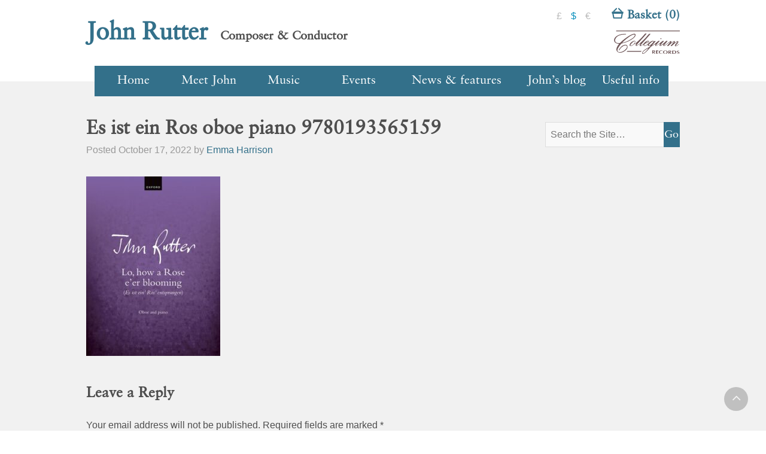

--- FILE ---
content_type: text/html; charset=UTF-8
request_url: https://johnrutter.com/es-ist-ein-ros-oboe-piano-9780193565159
body_size: 22972
content:
<!DOCTYPE html>
<!--[if lt IE 7]><html dir="ltr" lang="en-GB" prefix="og: http://ogp.me/ns# fb: http://ogp.me/ns/fb#" class="no-js lt-ie9 lt-ie8 lt-ie7"> <![endif]-->
<!--[if (IE 7)&!(IEMobile)]><html dir="ltr" lang="en-GB" prefix="og: http://ogp.me/ns# fb: http://ogp.me/ns/fb#" class="no-js lt-ie9 lt-ie8"><![endif]-->
<!--[if (IE 8)&!(IEMobile)]><html dir="ltr" lang="en-GB" prefix="og: http://ogp.me/ns# fb: http://ogp.me/ns/fb#" class="no-js lt-ie9"><![endif]-->
<!--[if gt IE 8]><!--><html dir="ltr" lang="en-GB" prefix="og: http://ogp.me/ns# fb: http://ogp.me/ns/fb#" class="no-js"><!--<![endif]--><head><script data-no-optimize="1">var litespeed_docref=sessionStorage.getItem("litespeed_docref");litespeed_docref&&(Object.defineProperty(document,"referrer",{get:function(){return litespeed_docref}}),sessionStorage.removeItem("litespeed_docref"));</script>  <script type="litespeed/javascript" data-src="https://www.googletagmanager.com/gtag/js?id=UA-18853435-1"></script> <script type="litespeed/javascript">window.dataLayer=window.dataLayer||[];function gtag(){dataLayer.push(arguments)}
gtag('js',new Date());gtag('config','UA-18853435-1',{'anonymize_ip':!0})</script>  <script type="litespeed/javascript">(function(h,o,t,j,a,r){h.hj=h.hj||function(){(h.hj.q=h.hj.q||[]).push(arguments)};h._hjSettings={hjid:1043632,hjsv:6};a=o.getElementsByTagName('head')[0];r=o.createElement('script');r.async=1;r.src=t+h._hjSettings.hjid+j+h._hjSettings.hjsv;a.appendChild(r)})(window,document,'https://static.hotjar.com/c/hotjar-','.js?sv=')</script><meta charset="UTF-8"><meta name="HandheldFriendly" content="True"><meta name="MobileOptimized" content="320"><meta name="viewport" content="width=device-width, initial-scale=1"/><link rel="profile" href="http://gmpg.org/xfn/11"><link rel="pingback" href="https://johnrutter.com/xmlrpc.php"><link rel="icon" type="image/png" sizes="16x16" href="/favicon-16x16.png"><link rel="manifest" href="/manifest.json"><!--[if lt IE 9]> <script type="text/javascript" src="//cdnjs.cloudflare.com/ajax/libs/html5shiv/3.7/html5shiv.min.js"></script> <script type="text/javascript" src="//cdnjs.cloudflare.com/ajax/libs/html5shiv/3.7/html5shiv-printshiv.min.js"></script> <![endif]--><title>Es ist ein Ros oboe piano 9780193565159 | John Rutter</title><meta name="robots" content="max-image-preview:large" /><meta name="author" content="Emma Harrison"/><link rel="canonical" href="https://johnrutter.com/es-ist-ein-ros-oboe-piano-9780193565159" /><meta name="generator" content="All in One SEO (AIOSEO) 4.9.3" /> <script type="application/ld+json" class="aioseo-schema">{"@context":"https:\/\/schema.org","@graph":[{"@type":"BreadcrumbList","@id":"https:\/\/johnrutter.com\/es-ist-ein-ros-oboe-piano-9780193565159#breadcrumblist","itemListElement":[{"@type":"ListItem","@id":"https:\/\/johnrutter.com#listItem","position":1,"name":"Home","item":"https:\/\/johnrutter.com","nextItem":{"@type":"ListItem","@id":"https:\/\/johnrutter.com\/es-ist-ein-ros-oboe-piano-9780193565159#listItem","name":"Es ist ein Ros oboe piano 9780193565159"}},{"@type":"ListItem","@id":"https:\/\/johnrutter.com\/es-ist-ein-ros-oboe-piano-9780193565159#listItem","position":2,"name":"Es ist ein Ros oboe piano 9780193565159","previousItem":{"@type":"ListItem","@id":"https:\/\/johnrutter.com#listItem","name":"Home"}}]},{"@type":"ItemPage","@id":"https:\/\/johnrutter.com\/es-ist-ein-ros-oboe-piano-9780193565159#itempage","url":"https:\/\/johnrutter.com\/es-ist-ein-ros-oboe-piano-9780193565159","name":"Es ist ein Ros oboe piano 9780193565159 | John Rutter","inLanguage":"en-GB","isPartOf":{"@id":"https:\/\/johnrutter.com\/#website"},"breadcrumb":{"@id":"https:\/\/johnrutter.com\/es-ist-ein-ros-oboe-piano-9780193565159#breadcrumblist"},"author":{"@id":"https:\/\/johnrutter.com\/author\/emjharrison69#author"},"creator":{"@id":"https:\/\/johnrutter.com\/author\/emjharrison69#author"},"datePublished":"2022-10-17T15:22:56+00:00","dateModified":"2022-10-17T15:22:56+00:00"},{"@type":"Organization","@id":"https:\/\/johnrutter.com\/#organization","name":"Collegium Records","description":"Composer & Conductor","url":"https:\/\/johnrutter.com\/"},{"@type":"Person","@id":"https:\/\/johnrutter.com\/author\/emjharrison69#author","url":"https:\/\/johnrutter.com\/author\/emjharrison69","name":"Emma Harrison","image":{"@type":"ImageObject","@id":"https:\/\/johnrutter.com\/es-ist-ein-ros-oboe-piano-9780193565159#authorImage","url":"https:\/\/johnrutter.com\/wp-content\/litespeed\/avatar\/e59b7c1a88f7da11568fc6ef191305de.jpg?ver=1768461988","width":96,"height":96,"caption":"Emma Harrison"}},{"@type":"WebSite","@id":"https:\/\/johnrutter.com\/#website","url":"https:\/\/johnrutter.com\/","name":"John Rutter","description":"Composer & Conductor","inLanguage":"en-GB","publisher":{"@id":"https:\/\/johnrutter.com\/#organization"}}]}</script>  <script id="cookie-law-info-gcm-var-js" type="litespeed/javascript">var _ckyGcm={"status":!0,"default_settings":[{"analytics":"denied","advertisement":"denied","functional":"denied","necessary":"granted","ad_user_data":"denied","ad_personalization":"denied","regions":"All"}],"wait_for_update":2000,"url_passthrough":!1,"ads_data_redaction":!1}</script> <script id="cookieyes" type="litespeed/javascript" data-src="https://cdn-cookieyes.com/client_data/5337a2ab7ec94cdd109be3be/script.js"></script><link rel='dns-prefetch' href='//fonts.googleapis.com' /><link rel='dns-prefetch' href='//maxcdn.bootstrapcdn.com' /><link rel="alternate" type="application/rss+xml" title="John Rutter &raquo; Feed" href="https://johnrutter.com/feed" /><link rel="alternate" type="application/rss+xml" title="John Rutter &raquo; Comments Feed" href="https://johnrutter.com/comments/feed" /><link rel="alternate" type="application/rss+xml" title="John Rutter &raquo; Es ist ein Ros oboe piano 9780193565159 Comments Feed" href="https://johnrutter.com/feed/?attachment_id=17023" /><link rel="alternate" title="oEmbed (JSON)" type="application/json+oembed" href="https://johnrutter.com/wp-json/oembed/1.0/embed?url=https%3A%2F%2Fjohnrutter.com%2Fes-ist-ein-ros-oboe-piano-9780193565159" /><link rel="alternate" title="oEmbed (XML)" type="text/xml+oembed" href="https://johnrutter.com/wp-json/oembed/1.0/embed?url=https%3A%2F%2Fjohnrutter.com%2Fes-ist-ein-ros-oboe-piano-9780193565159&#038;format=xml" />
 <script src="//www.googletagmanager.com/gtag/js?id=G-7SBF8CBGKN"  data-cfasync="false" data-wpfc-render="false" type="text/javascript" async></script> <script data-cfasync="false" data-wpfc-render="false" type="text/javascript">var mi_version = '9.11.1';
				var mi_track_user = true;
				var mi_no_track_reason = '';
								var MonsterInsightsDefaultLocations = {"page_location":"https:\/\/johnrutter.com\/es-ist-ein-ros-oboe-piano-9780193565159\/"};
								if ( typeof MonsterInsightsPrivacyGuardFilter === 'function' ) {
					var MonsterInsightsLocations = (typeof MonsterInsightsExcludeQuery === 'object') ? MonsterInsightsPrivacyGuardFilter( MonsterInsightsExcludeQuery ) : MonsterInsightsPrivacyGuardFilter( MonsterInsightsDefaultLocations );
				} else {
					var MonsterInsightsLocations = (typeof MonsterInsightsExcludeQuery === 'object') ? MonsterInsightsExcludeQuery : MonsterInsightsDefaultLocations;
				}

								var disableStrs = [
										'ga-disable-G-7SBF8CBGKN',
									];

				/* Function to detect opted out users */
				function __gtagTrackerIsOptedOut() {
					for (var index = 0; index < disableStrs.length; index++) {
						if (document.cookie.indexOf(disableStrs[index] + '=true') > -1) {
							return true;
						}
					}

					return false;
				}

				/* Disable tracking if the opt-out cookie exists. */
				if (__gtagTrackerIsOptedOut()) {
					for (var index = 0; index < disableStrs.length; index++) {
						window[disableStrs[index]] = true;
					}
				}

				/* Opt-out function */
				function __gtagTrackerOptout() {
					for (var index = 0; index < disableStrs.length; index++) {
						document.cookie = disableStrs[index] + '=true; expires=Thu, 31 Dec 2099 23:59:59 UTC; path=/';
						window[disableStrs[index]] = true;
					}
				}

				if ('undefined' === typeof gaOptout) {
					function gaOptout() {
						__gtagTrackerOptout();
					}
				}
								window.dataLayer = window.dataLayer || [];

				window.MonsterInsightsDualTracker = {
					helpers: {},
					trackers: {},
				};
				if (mi_track_user) {
					function __gtagDataLayer() {
						dataLayer.push(arguments);
					}

					function __gtagTracker(type, name, parameters) {
						if (!parameters) {
							parameters = {};
						}

						if (parameters.send_to) {
							__gtagDataLayer.apply(null, arguments);
							return;
						}

						if (type === 'event') {
														parameters.send_to = monsterinsights_frontend.v4_id;
							var hookName = name;
							if (typeof parameters['event_category'] !== 'undefined') {
								hookName = parameters['event_category'] + ':' + name;
							}

							if (typeof MonsterInsightsDualTracker.trackers[hookName] !== 'undefined') {
								MonsterInsightsDualTracker.trackers[hookName](parameters);
							} else {
								__gtagDataLayer('event', name, parameters);
							}
							
						} else {
							__gtagDataLayer.apply(null, arguments);
						}
					}

					__gtagTracker('js', new Date());
					__gtagTracker('set', {
						'developer_id.dZGIzZG': true,
											});
					if ( MonsterInsightsLocations.page_location ) {
						__gtagTracker('set', MonsterInsightsLocations);
					}
										__gtagTracker('config', 'G-7SBF8CBGKN', {"forceSSL":"true","link_attribution":"true"} );
										window.gtag = __gtagTracker;										(function () {
						/* https://developers.google.com/analytics/devguides/collection/analyticsjs/ */
						/* ga and __gaTracker compatibility shim. */
						var noopfn = function () {
							return null;
						};
						var newtracker = function () {
							return new Tracker();
						};
						var Tracker = function () {
							return null;
						};
						var p = Tracker.prototype;
						p.get = noopfn;
						p.set = noopfn;
						p.send = function () {
							var args = Array.prototype.slice.call(arguments);
							args.unshift('send');
							__gaTracker.apply(null, args);
						};
						var __gaTracker = function () {
							var len = arguments.length;
							if (len === 0) {
								return;
							}
							var f = arguments[len - 1];
							if (typeof f !== 'object' || f === null || typeof f.hitCallback !== 'function') {
								if ('send' === arguments[0]) {
									var hitConverted, hitObject = false, action;
									if ('event' === arguments[1]) {
										if ('undefined' !== typeof arguments[3]) {
											hitObject = {
												'eventAction': arguments[3],
												'eventCategory': arguments[2],
												'eventLabel': arguments[4],
												'value': arguments[5] ? arguments[5] : 1,
											}
										}
									}
									if ('pageview' === arguments[1]) {
										if ('undefined' !== typeof arguments[2]) {
											hitObject = {
												'eventAction': 'page_view',
												'page_path': arguments[2],
											}
										}
									}
									if (typeof arguments[2] === 'object') {
										hitObject = arguments[2];
									}
									if (typeof arguments[5] === 'object') {
										Object.assign(hitObject, arguments[5]);
									}
									if ('undefined' !== typeof arguments[1].hitType) {
										hitObject = arguments[1];
										if ('pageview' === hitObject.hitType) {
											hitObject.eventAction = 'page_view';
										}
									}
									if (hitObject) {
										action = 'timing' === arguments[1].hitType ? 'timing_complete' : hitObject.eventAction;
										hitConverted = mapArgs(hitObject);
										__gtagTracker('event', action, hitConverted);
									}
								}
								return;
							}

							function mapArgs(args) {
								var arg, hit = {};
								var gaMap = {
									'eventCategory': 'event_category',
									'eventAction': 'event_action',
									'eventLabel': 'event_label',
									'eventValue': 'event_value',
									'nonInteraction': 'non_interaction',
									'timingCategory': 'event_category',
									'timingVar': 'name',
									'timingValue': 'value',
									'timingLabel': 'event_label',
									'page': 'page_path',
									'location': 'page_location',
									'title': 'page_title',
									'referrer' : 'page_referrer',
								};
								for (arg in args) {
																		if (!(!args.hasOwnProperty(arg) || !gaMap.hasOwnProperty(arg))) {
										hit[gaMap[arg]] = args[arg];
									} else {
										hit[arg] = args[arg];
									}
								}
								return hit;
							}

							try {
								f.hitCallback();
							} catch (ex) {
							}
						};
						__gaTracker.create = newtracker;
						__gaTracker.getByName = newtracker;
						__gaTracker.getAll = function () {
							return [];
						};
						__gaTracker.remove = noopfn;
						__gaTracker.loaded = true;
						window['__gaTracker'] = __gaTracker;
					})();
									} else {
										console.log("");
					(function () {
						function __gtagTracker() {
							return null;
						}

						window['__gtagTracker'] = __gtagTracker;
						window['gtag'] = __gtagTracker;
					})();
									}</script> <style id='wp-img-auto-sizes-contain-inline-css' type='text/css'>img:is([sizes=auto i],[sizes^="auto," i]){contain-intrinsic-size:3000px 1500px}
/*# sourceURL=wp-img-auto-sizes-contain-inline-css */</style><link data-optimized="2" rel="stylesheet" href="https://johnrutter.com/wp-content/litespeed/css/ddded2dbbd2b7538b5ff1479a31a2c53.css?ver=d4a70" /><style id='global-styles-inline-css' type='text/css'>:root{--wp--preset--aspect-ratio--square: 1;--wp--preset--aspect-ratio--4-3: 4/3;--wp--preset--aspect-ratio--3-4: 3/4;--wp--preset--aspect-ratio--3-2: 3/2;--wp--preset--aspect-ratio--2-3: 2/3;--wp--preset--aspect-ratio--16-9: 16/9;--wp--preset--aspect-ratio--9-16: 9/16;--wp--preset--color--black: #000000;--wp--preset--color--cyan-bluish-gray: #abb8c3;--wp--preset--color--white: #ffffff;--wp--preset--color--pale-pink: #f78da7;--wp--preset--color--vivid-red: #cf2e2e;--wp--preset--color--luminous-vivid-orange: #ff6900;--wp--preset--color--luminous-vivid-amber: #fcb900;--wp--preset--color--light-green-cyan: #7bdcb5;--wp--preset--color--vivid-green-cyan: #00d084;--wp--preset--color--pale-cyan-blue: #8ed1fc;--wp--preset--color--vivid-cyan-blue: #0693e3;--wp--preset--color--vivid-purple: #9b51e0;--wp--preset--gradient--vivid-cyan-blue-to-vivid-purple: linear-gradient(135deg,rgb(6,147,227) 0%,rgb(155,81,224) 100%);--wp--preset--gradient--light-green-cyan-to-vivid-green-cyan: linear-gradient(135deg,rgb(122,220,180) 0%,rgb(0,208,130) 100%);--wp--preset--gradient--luminous-vivid-amber-to-luminous-vivid-orange: linear-gradient(135deg,rgb(252,185,0) 0%,rgb(255,105,0) 100%);--wp--preset--gradient--luminous-vivid-orange-to-vivid-red: linear-gradient(135deg,rgb(255,105,0) 0%,rgb(207,46,46) 100%);--wp--preset--gradient--very-light-gray-to-cyan-bluish-gray: linear-gradient(135deg,rgb(238,238,238) 0%,rgb(169,184,195) 100%);--wp--preset--gradient--cool-to-warm-spectrum: linear-gradient(135deg,rgb(74,234,220) 0%,rgb(151,120,209) 20%,rgb(207,42,186) 40%,rgb(238,44,130) 60%,rgb(251,105,98) 80%,rgb(254,248,76) 100%);--wp--preset--gradient--blush-light-purple: linear-gradient(135deg,rgb(255,206,236) 0%,rgb(152,150,240) 100%);--wp--preset--gradient--blush-bordeaux: linear-gradient(135deg,rgb(254,205,165) 0%,rgb(254,45,45) 50%,rgb(107,0,62) 100%);--wp--preset--gradient--luminous-dusk: linear-gradient(135deg,rgb(255,203,112) 0%,rgb(199,81,192) 50%,rgb(65,88,208) 100%);--wp--preset--gradient--pale-ocean: linear-gradient(135deg,rgb(255,245,203) 0%,rgb(182,227,212) 50%,rgb(51,167,181) 100%);--wp--preset--gradient--electric-grass: linear-gradient(135deg,rgb(202,248,128) 0%,rgb(113,206,126) 100%);--wp--preset--gradient--midnight: linear-gradient(135deg,rgb(2,3,129) 0%,rgb(40,116,252) 100%);--wp--preset--font-size--small: 13px;--wp--preset--font-size--medium: 20px;--wp--preset--font-size--large: 36px;--wp--preset--font-size--x-large: 42px;--wp--preset--spacing--20: 0.44rem;--wp--preset--spacing--30: 0.67rem;--wp--preset--spacing--40: 1rem;--wp--preset--spacing--50: 1.5rem;--wp--preset--spacing--60: 2.25rem;--wp--preset--spacing--70: 3.38rem;--wp--preset--spacing--80: 5.06rem;--wp--preset--shadow--natural: 6px 6px 9px rgba(0, 0, 0, 0.2);--wp--preset--shadow--deep: 12px 12px 50px rgba(0, 0, 0, 0.4);--wp--preset--shadow--sharp: 6px 6px 0px rgba(0, 0, 0, 0.2);--wp--preset--shadow--outlined: 6px 6px 0px -3px rgb(255, 255, 255), 6px 6px rgb(0, 0, 0);--wp--preset--shadow--crisp: 6px 6px 0px rgb(0, 0, 0);}:where(.is-layout-flex){gap: 0.5em;}:where(.is-layout-grid){gap: 0.5em;}body .is-layout-flex{display: flex;}.is-layout-flex{flex-wrap: wrap;align-items: center;}.is-layout-flex > :is(*, div){margin: 0;}body .is-layout-grid{display: grid;}.is-layout-grid > :is(*, div){margin: 0;}:where(.wp-block-columns.is-layout-flex){gap: 2em;}:where(.wp-block-columns.is-layout-grid){gap: 2em;}:where(.wp-block-post-template.is-layout-flex){gap: 1.25em;}:where(.wp-block-post-template.is-layout-grid){gap: 1.25em;}.has-black-color{color: var(--wp--preset--color--black) !important;}.has-cyan-bluish-gray-color{color: var(--wp--preset--color--cyan-bluish-gray) !important;}.has-white-color{color: var(--wp--preset--color--white) !important;}.has-pale-pink-color{color: var(--wp--preset--color--pale-pink) !important;}.has-vivid-red-color{color: var(--wp--preset--color--vivid-red) !important;}.has-luminous-vivid-orange-color{color: var(--wp--preset--color--luminous-vivid-orange) !important;}.has-luminous-vivid-amber-color{color: var(--wp--preset--color--luminous-vivid-amber) !important;}.has-light-green-cyan-color{color: var(--wp--preset--color--light-green-cyan) !important;}.has-vivid-green-cyan-color{color: var(--wp--preset--color--vivid-green-cyan) !important;}.has-pale-cyan-blue-color{color: var(--wp--preset--color--pale-cyan-blue) !important;}.has-vivid-cyan-blue-color{color: var(--wp--preset--color--vivid-cyan-blue) !important;}.has-vivid-purple-color{color: var(--wp--preset--color--vivid-purple) !important;}.has-black-background-color{background-color: var(--wp--preset--color--black) !important;}.has-cyan-bluish-gray-background-color{background-color: var(--wp--preset--color--cyan-bluish-gray) !important;}.has-white-background-color{background-color: var(--wp--preset--color--white) !important;}.has-pale-pink-background-color{background-color: var(--wp--preset--color--pale-pink) !important;}.has-vivid-red-background-color{background-color: var(--wp--preset--color--vivid-red) !important;}.has-luminous-vivid-orange-background-color{background-color: var(--wp--preset--color--luminous-vivid-orange) !important;}.has-luminous-vivid-amber-background-color{background-color: var(--wp--preset--color--luminous-vivid-amber) !important;}.has-light-green-cyan-background-color{background-color: var(--wp--preset--color--light-green-cyan) !important;}.has-vivid-green-cyan-background-color{background-color: var(--wp--preset--color--vivid-green-cyan) !important;}.has-pale-cyan-blue-background-color{background-color: var(--wp--preset--color--pale-cyan-blue) !important;}.has-vivid-cyan-blue-background-color{background-color: var(--wp--preset--color--vivid-cyan-blue) !important;}.has-vivid-purple-background-color{background-color: var(--wp--preset--color--vivid-purple) !important;}.has-black-border-color{border-color: var(--wp--preset--color--black) !important;}.has-cyan-bluish-gray-border-color{border-color: var(--wp--preset--color--cyan-bluish-gray) !important;}.has-white-border-color{border-color: var(--wp--preset--color--white) !important;}.has-pale-pink-border-color{border-color: var(--wp--preset--color--pale-pink) !important;}.has-vivid-red-border-color{border-color: var(--wp--preset--color--vivid-red) !important;}.has-luminous-vivid-orange-border-color{border-color: var(--wp--preset--color--luminous-vivid-orange) !important;}.has-luminous-vivid-amber-border-color{border-color: var(--wp--preset--color--luminous-vivid-amber) !important;}.has-light-green-cyan-border-color{border-color: var(--wp--preset--color--light-green-cyan) !important;}.has-vivid-green-cyan-border-color{border-color: var(--wp--preset--color--vivid-green-cyan) !important;}.has-pale-cyan-blue-border-color{border-color: var(--wp--preset--color--pale-cyan-blue) !important;}.has-vivid-cyan-blue-border-color{border-color: var(--wp--preset--color--vivid-cyan-blue) !important;}.has-vivid-purple-border-color{border-color: var(--wp--preset--color--vivid-purple) !important;}.has-vivid-cyan-blue-to-vivid-purple-gradient-background{background: var(--wp--preset--gradient--vivid-cyan-blue-to-vivid-purple) !important;}.has-light-green-cyan-to-vivid-green-cyan-gradient-background{background: var(--wp--preset--gradient--light-green-cyan-to-vivid-green-cyan) !important;}.has-luminous-vivid-amber-to-luminous-vivid-orange-gradient-background{background: var(--wp--preset--gradient--luminous-vivid-amber-to-luminous-vivid-orange) !important;}.has-luminous-vivid-orange-to-vivid-red-gradient-background{background: var(--wp--preset--gradient--luminous-vivid-orange-to-vivid-red) !important;}.has-very-light-gray-to-cyan-bluish-gray-gradient-background{background: var(--wp--preset--gradient--very-light-gray-to-cyan-bluish-gray) !important;}.has-cool-to-warm-spectrum-gradient-background{background: var(--wp--preset--gradient--cool-to-warm-spectrum) !important;}.has-blush-light-purple-gradient-background{background: var(--wp--preset--gradient--blush-light-purple) !important;}.has-blush-bordeaux-gradient-background{background: var(--wp--preset--gradient--blush-bordeaux) !important;}.has-luminous-dusk-gradient-background{background: var(--wp--preset--gradient--luminous-dusk) !important;}.has-pale-ocean-gradient-background{background: var(--wp--preset--gradient--pale-ocean) !important;}.has-electric-grass-gradient-background{background: var(--wp--preset--gradient--electric-grass) !important;}.has-midnight-gradient-background{background: var(--wp--preset--gradient--midnight) !important;}.has-small-font-size{font-size: var(--wp--preset--font-size--small) !important;}.has-medium-font-size{font-size: var(--wp--preset--font-size--medium) !important;}.has-large-font-size{font-size: var(--wp--preset--font-size--large) !important;}.has-x-large-font-size{font-size: var(--wp--preset--font-size--x-large) !important;}
/*# sourceURL=global-styles-inline-css */</style><style id='classic-theme-styles-inline-css' type='text/css'>/*! This file is auto-generated */
.wp-block-button__link{color:#fff;background-color:#32373c;border-radius:9999px;box-shadow:none;text-decoration:none;padding:calc(.667em + 2px) calc(1.333em + 2px);font-size:1.125em}.wp-block-file__button{background:#32373c;color:#fff;text-decoration:none}
/*# sourceURL=/wp-includes/css/classic-themes.min.css */</style><style id='woocommerce-inline-inline-css' type='text/css'>.woocommerce form .form-row .required { visibility: visible; }
/*# sourceURL=woocommerce-inline-inline-css */</style><link rel='stylesheet' id='fontawesome-styles-css' href='https://maxcdn.bootstrapcdn.com/font-awesome/4.7.0/css/font-awesome.min.css' type='text/css' media='all' /> <script type="litespeed/javascript" data-src="https://johnrutter.com/wp-content/plugins/google-analytics-for-wordpress/assets/js/frontend-gtag.min.js" id="monsterinsights-frontend-script-js" data-wp-strategy="async"></script> <script data-cfasync="false" data-wpfc-render="false" type="text/javascript" id='monsterinsights-frontend-script-js-extra'>/*  */
var monsterinsights_frontend = {"js_events_tracking":"true","download_extensions":"doc,pdf,ppt,zip,xls,docx,pptx,xlsx","inbound_paths":"[{\"path\":\"\\\/go\\\/\",\"label\":\"affiliate\"},{\"path\":\"\\\/recommend\\\/\",\"label\":\"affiliate\"}]","home_url":"https:\/\/johnrutter.com","hash_tracking":"false","v4_id":"G-7SBF8CBGKN"};/*  */</script> <script type="litespeed/javascript" data-src="https://johnrutter.com/wp-includes/js/jquery/jquery.min.js" id="jquery-core-js"></script> <script id="wc-add-to-cart-js-extra" type="litespeed/javascript">var wc_add_to_cart_params={"ajax_url":"/wp-admin/admin-ajax.php","wc_ajax_url":"/?wc-ajax=%%endpoint%%","i18n_view_cart":"View basket","cart_url":"https://johnrutter.com/cart","is_cart":"","cart_redirect_after_add":"no"}</script> <script id="woocommerce-js-extra" type="litespeed/javascript">var woocommerce_params={"ajax_url":"/wp-admin/admin-ajax.php","wc_ajax_url":"/?wc-ajax=%%endpoint%%","i18n_password_show":"Show password","i18n_password_hide":"Hide password"}</script> <script id="jquery-ui-datepicker-js-after" type="litespeed/javascript">jQuery(function(jQuery){jQuery.datepicker.setDefaults({"closeText":"Close","currentText":"Today","monthNames":["January","February","March","April","May","June","July","August","September","October","November","December"],"monthNamesShort":["Jan","Feb","Mar","Apr","May","Jun","Jul","Aug","Sep","Oct","Nov","Dec"],"nextText":"Next","prevText":"Previous","dayNames":["Sunday","Monday","Tuesday","Wednesday","Thursday","Friday","Saturday"],"dayNamesShort":["Sun","Mon","Tue","Wed","Thu","Fri","Sat"],"dayNamesMin":["S","M","T","W","T","F","S"],"dateFormat":"MM d, yy","firstDay":1,"isRTL":!1})})</script> <script id="wpdp-scripts2-js-extra" type="litespeed/javascript">var wpdp_obj={"nonce":"ee94487cf8","wpml_current_language":null}</script> <script id="nf-front-end-js-extra" type="litespeed/javascript">var nfi18n={"ninjaForms":"Ninja Forms","changeEmailErrorMsg":"Please enter a valid email address!","changeDateErrorMsg":"Please enter a valid date!","confirmFieldErrorMsg":"These fields must match!","fieldNumberNumMinError":"Number Min Error","fieldNumberNumMaxError":"Number Max Error","fieldNumberIncrementBy":"Please increment by ","fieldTextareaRTEInsertLink":"Insert Link","fieldTextareaRTEInsertMedia":"Insert Media","fieldTextareaRTESelectAFile":"Select a file","formErrorsCorrectErrors":"Please correct errors before submitting this form.","formHoneypot":"If you are a human seeing this field, please leave it empty.","validateRequiredField":"This is a required field.","honeypotHoneypotError":"Honeypot Error","fileUploadOldCodeFileUploadInProgress":"File Upload in Progress.","fileUploadOldCodeFileUpload":"FILE UPLOAD","currencySymbol":"$","fieldsMarkedRequired":"Fields marked with an \u003Cspan class=\"ninja-forms-req-symbol\"\u003E*\u003C/span\u003E are required","thousands_sep":",","decimal_point":".","siteLocale":"en_GB","dateFormat":"m/d/Y","startOfWeek":"1","of":"of","previousMonth":"Previous Month","nextMonth":"Next Month","months":["January","February","March","April","May","June","July","August","September","October","November","December"],"monthsShort":["Jan","Feb","Mar","Apr","May","Jun","Jul","Aug","Sep","Oct","Nov","Dec"],"weekdays":["Sunday","Monday","Tuesday","Wednesday","Thursday","Friday","Saturday"],"weekdaysShort":["Sun","Mon","Tue","Wed","Thu","Fri","Sat"],"weekdaysMin":["Su","Mo","Tu","We","Th","Fr","Sa"],"recaptchaConsentMissing":"reCaptcha validation couldn't load.","recaptchaMissingCookie":"reCaptcha v3 validation couldn't load the cookie needed to submit the form.","recaptchaConsentEvent":"Accept reCaptcha cookies before sending the form."};var nfFrontEnd={"adminAjax":"https://johnrutter.com/wp-admin/admin-ajax.php","ajaxNonce":"7a86172513","requireBaseUrl":"https://johnrutter.com/wp-content/plugins/ninja-forms/assets/js/","use_merge_tags":{"user":{"address":"address","textbox":"textbox","button":"button","checkbox":"checkbox","city":"city","confirm":"confirm","date":"date","email":"email","firstname":"firstname","html":"html","hcaptcha":"hcaptcha","hidden":"hidden","lastname":"lastname","listcheckbox":"listcheckbox","listcountry":"listcountry","listimage":"listimage","listmultiselect":"listmultiselect","listradio":"listradio","listselect":"listselect","liststate":"liststate","note":"note","number":"number","password":"password","passwordconfirm":"passwordconfirm","product":"product","quantity":"quantity","recaptcha":"recaptcha","recaptcha_v3":"recaptcha_v3","repeater":"repeater","shipping":"shipping","signature":"signature","spam":"spam","starrating":"starrating","submit":"submit","terms":"terms","textarea":"textarea","total":"total","turnstile":"turnstile","unknown":"unknown","zip":"zip","hr":"hr","mailchimp-optin":"mailchimp-optin"},"post":{"address":"address","textbox":"textbox","button":"button","checkbox":"checkbox","city":"city","confirm":"confirm","date":"date","email":"email","firstname":"firstname","html":"html","hcaptcha":"hcaptcha","hidden":"hidden","lastname":"lastname","listcheckbox":"listcheckbox","listcountry":"listcountry","listimage":"listimage","listmultiselect":"listmultiselect","listradio":"listradio","listselect":"listselect","liststate":"liststate","note":"note","number":"number","password":"password","passwordconfirm":"passwordconfirm","product":"product","quantity":"quantity","recaptcha":"recaptcha","recaptcha_v3":"recaptcha_v3","repeater":"repeater","shipping":"shipping","signature":"signature","spam":"spam","starrating":"starrating","submit":"submit","terms":"terms","textarea":"textarea","total":"total","turnstile":"turnstile","unknown":"unknown","zip":"zip","hr":"hr","mailchimp-optin":"mailchimp-optin"},"system":{"address":"address","textbox":"textbox","button":"button","checkbox":"checkbox","city":"city","confirm":"confirm","date":"date","email":"email","firstname":"firstname","html":"html","hcaptcha":"hcaptcha","hidden":"hidden","lastname":"lastname","listcheckbox":"listcheckbox","listcountry":"listcountry","listimage":"listimage","listmultiselect":"listmultiselect","listradio":"listradio","listselect":"listselect","liststate":"liststate","note":"note","number":"number","password":"password","passwordconfirm":"passwordconfirm","product":"product","quantity":"quantity","recaptcha":"recaptcha","recaptcha_v3":"recaptcha_v3","repeater":"repeater","shipping":"shipping","signature":"signature","spam":"spam","starrating":"starrating","submit":"submit","terms":"terms","textarea":"textarea","total":"total","turnstile":"turnstile","unknown":"unknown","zip":"zip","hr":"hr","mailchimp-optin":"mailchimp-optin"},"fields":{"address":"address","textbox":"textbox","button":"button","checkbox":"checkbox","city":"city","confirm":"confirm","date":"date","email":"email","firstname":"firstname","html":"html","hcaptcha":"hcaptcha","hidden":"hidden","lastname":"lastname","listcheckbox":"listcheckbox","listcountry":"listcountry","listimage":"listimage","listmultiselect":"listmultiselect","listradio":"listradio","listselect":"listselect","liststate":"liststate","note":"note","number":"number","password":"password","passwordconfirm":"passwordconfirm","product":"product","quantity":"quantity","recaptcha":"recaptcha","recaptcha_v3":"recaptcha_v3","repeater":"repeater","shipping":"shipping","signature":"signature","spam":"spam","starrating":"starrating","submit":"submit","terms":"terms","textarea":"textarea","total":"total","turnstile":"turnstile","unknown":"unknown","zip":"zip","hr":"hr","mailchimp-optin":"mailchimp-optin"},"calculations":{"html":"html","hidden":"hidden","note":"note","unknown":"unknown"}},"opinionated_styles":"","filter_esc_status":"false","nf_consent_status_response":[]};var nfInlineVars=[]</script> <script id="afp_script-js-extra" type="litespeed/javascript">var afp_vars={"afp_nonce":"5dbbb27a29","afp_ajax_url":"https://johnrutter.com/wp-admin/admin-ajax.php"}</script> <link rel="https://api.w.org/" href="https://johnrutter.com/wp-json/" /><link rel="alternate" title="JSON" type="application/json" href="https://johnrutter.com/wp-json/wp/v2/media/17023" /><link rel='shortlink' href='https://johnrutter.com/?p=17023' />
 <script type="litespeed/javascript">var cffsiteurl="https://johnrutter.com/wp-content/plugins";var cffajaxurl="https://johnrutter.com/wp-admin/admin-ajax.php";var cfflinkhashtags="true"</script> <script type="litespeed/javascript">(function(url){if(/(?:Chrome\/26\.0\.1410\.63 Safari\/537\.31|WordfenceTestMonBot)/.test(navigator.userAgent)){return}
var addEvent=function(evt,handler){if(window.addEventListener){document.addEventListener(evt,handler,!1)}else if(window.attachEvent){document.attachEvent('on'+evt,handler)}};var removeEvent=function(evt,handler){if(window.removeEventListener){document.removeEventListener(evt,handler,!1)}else if(window.detachEvent){document.detachEvent('on'+evt,handler)}};var evts='contextmenu dblclick drag dragend dragenter dragleave dragover dragstart drop keydown keypress keyup mousedown mousemove mouseout mouseover mouseup mousewheel scroll'.split(' ');var logHuman=function(){if(window.wfLogHumanRan){return}
window.wfLogHumanRan=!0;var wfscr=document.createElement('script');wfscr.type='text/javascript';wfscr.async=!0;wfscr.src=url+'&r='+Math.random();(document.getElementsByTagName('head')[0]||document.getElementsByTagName('body')[0]).appendChild(wfscr);for(var i=0;i<evts.length;i++){removeEvent(evts[i],logHuman)}};for(var i=0;i<evts.length;i++){addEvent(evts[i],logHuman)}})('//johnrutter.com/?wordfence_lh=1&hid=C35B4EA0A1BF058046D37A24F5D5947E')</script><link rel="apple-touch-icon" sizes="180x180" href="/wp-content/uploads/fbrfg/apple-touch-icon.png?v=A0mkJaEPEx"><link rel="icon" type="image/png" sizes="32x32" href="/wp-content/uploads/fbrfg/favicon-32x32.png?v=A0mkJaEPEx"><link rel="icon" type="image/png" sizes="16x16" href="/wp-content/uploads/fbrfg/favicon-16x16.png?v=A0mkJaEPEx"><link rel="manifest" href="/wp-content/uploads/fbrfg/site.webmanifest?v=A0mkJaEPEx"><link rel="mask-icon" href="/wp-content/uploads/fbrfg/safari-pinned-tab.svg?v=A0mkJaEPEx" color="#5bbad5"><link rel="shortcut icon" href="/wp-content/uploads/fbrfg/favicon.ico?v=A0mkJaEPEx"><meta name="msapplication-TileColor" content="#da532c"><meta name="msapplication-config" content="/wp-content/uploads/fbrfg/browserconfig.xml?v=A0mkJaEPEx"><meta name="theme-color" content="#ffffff">	<noscript><style>.woocommerce-product-gallery{ opacity: 1 !important; }</style></noscript><style type="text/css">#banner {
			background-image: url( https://johnrutter.com/wp-content/themes/scaffolding/images/headers/default.jpg );
			-ms-behavior: url( https://johnrutter.com/wp-content/themes/scaffolding/includes/backgroundsize.min.htc );
		}</style><style type="text/css" id="wp-custom-css">a.quasi-button {
	display: none !important;
}

#billing_first_name_field { margin: 0 0 6px !important; }

#billing_state_field label { color: #4e4e4e; }

.newsletter-form-footer {
	display: none;
	}
.sign-up {
	display: none;
	}

.video-section a.view-all {display:none}

@media (min-width: 767px) { nav#main-navigation ul.menu li.last-item ul.sub-menu {
		left: unset;
		right: 0; }
}</style><meta property="og:locale" content="en_GB"/><meta property="og:site_name" content="John Rutter"/><meta property="og:title" content="Es ist ein Ros oboe piano 9780193565159"/><meta property="og:url" content="https://johnrutter.com/es-ist-ein-ros-oboe-piano-9780193565159"/><meta property="og:type" content="article"/><meta property="og:description" content="Composer &amp; Conductor"/><meta property="article:publisher" content="https://www.facebook.com/johnruttermusic/"/><meta itemprop="name" content="Es ist ein Ros oboe piano 9780193565159"/><meta itemprop="headline" content="Es ist ein Ros oboe piano 9780193565159"/><meta itemprop="description" content="Composer &amp; Conductor"/><meta itemprop="author" content="Emma Harrison"/><meta name="twitter:title" content="Es ist ein Ros oboe piano 9780193565159"/><meta name="twitter:url" content="https://johnrutter.com/es-ist-ein-ros-oboe-piano-9780193565159"/><meta name="twitter:description" content="Composer &amp; Conductor"/><meta name="twitter:card" content="summary_large_image"/><meta name="twitter:site" content="@@johnmrutter"/>
 <script type="litespeed/javascript">jQuery(document).ready(function(){window.onscroll=function(){if(window.pageYOffset>=200){jQuery('#main-navigation').addClass('mobile-nav')}}})</script> <style type="text/css">.inside .span-checkbox { margin-right: 1em; }
	.home .newsflash #inner-content { padding: 0;}</style><style type="text/css">.piece-disc ol, .piece-disc h3 {display: none; /* hide the tracklisting from the description block of the "on this disc" slice*/}</style></head><body class="attachment wp-singular attachment-template-default single single-attachment postid-17023 attachmentid-17023 attachment-jpeg wp-theme-scaffolding theme-scaffolding woocommerce-no-js"><div id="container"><header id="masthead" class="header" role="banner"><div id="inner-header" class="wrap clearfix"><div id="logo" class="h1">
<a href="https://johnrutter.com/" rel="home" title="John Rutter">John Rutter</a><div class="site-description">Composer &amp; Conductor</div></div><div class="header-cart-count"><ul class="currency"><li>
<a href="https://johnrutter.com/es-ist-ein-ros-oboe-piano-9780193565159/?currency=GBP"  title="Change prices to GBP">£</a></li><li>
<a href="https://johnrutter.com/es-ist-ein-ros-oboe-piano-9780193565159?currency=USD" style="color: #008CBA !important;" title="Change prices to USD">$</a></li><li>
<a href="https://johnrutter.com/es-ist-ein-ros-oboe-piano-9780193565159/?currency=EUR"  title="Change prices to EUR">€</a></li></ul><h4><a href="https://johnrutter.com/cart"><img data-lazyloaded="1" src="[data-uri]" width="20" height="18" data-src="https://johnrutter.com/wp-content/uploads/2017/09/basket-icon.png"> Basket (0)</a></h4><p><img data-lazyloaded="1" src="[data-uri]" width="216" height="76" data-src="https://johnrutter.com/wp-content/uploads/2017/09/colleguin-logo.gif"></p></div></div><nav id="main-navigation" class="clearfix" role="navigation" aria-label="Primary Navigation">
<a href="#" id="mobile-menu-button" title="Click to open menu">Menu <i class="fa"></i></a><div id="navigation-menu-container"><ul id="menu-main-menu" class="menu main-menu wrap clearfix"><li id="menu-item-24" class="menu-item menu-item-type-post_type menu-item-object-page menu-item-home first-item menu-item-no-children"><a title="Home" href="https://johnrutter.com/">Home</a></li><li id="menu-item-23" class="menu-item menu-item-type-post_type menu-item-object-page menu-item-no-children"><a title="Meet John" href="https://johnrutter.com/meet-john">Meet John</a></li><li id="menu-item-22" class="menu-item menu-item-type-post_type menu-item-object-page menu-item-has-children"><a title="Music" href="https://johnrutter.com/music">Music</a><a class="menu-button" title="Click to Open Menu"><i class="fa fa-chevron-right"></i></a><ul class="sub-menu menu-odd menu-depth-1"><li><a class="menu-back-button" title="Click to Go Back a Menu"><i class="fa fa-chevron-left"></i> Back</a></li><li id="menu-item-267" class="menu-item menu-item-type-post_type menu-item-object-page first-item menu-item-no-children"><a title="Recordings" href="https://johnrutter.com/music/recordings">Recordings</a></li><li id="menu-item-266" class="menu-item menu-item-type-post_type menu-item-object-page menu-item-no-children"><a title="Printed music" href="https://johnrutter.com/music/printed-music">Printed music</a></li><li id="menu-item-17497" class="menu-item menu-item-type-post_type menu-item-object-page menu-item-no-children"><a title="ChoirGuides" href="https://johnrutter.com/choirguides">ChoirGuides</a></li><li id="menu-item-16992" class="menu-item menu-item-type-post_type menu-item-object-page menu-item-no-children"><a title="Digital sheet music" href="https://johnrutter.com/music/digital-sheet-music">Digital sheet music</a></li><li id="menu-item-16993" class="menu-item menu-item-type-post_type menu-item-object-page menu-item-no-children"><a title="Music rental" href="https://johnrutter.com/music/music-rental">Music rental</a></li><li id="menu-item-5815" class="menu-item menu-item-type-post_type menu-item-object-page last-item menu-item-no-children"><a title="Band music" href="https://johnrutter.com/music/band-music">Band music</a></li></ul></li><li id="menu-item-21" class="menu-item menu-item-type-post_type menu-item-object-page menu-item-no-children"><a title="Events" href="https://johnrutter.com/events">Events</a></li><li id="menu-item-20" class="menu-item menu-item-type-post_type menu-item-object-page menu-item-no-children"><a title="News &#038; features" href="https://johnrutter.com/news-features">News &#038; features</a></li><li id="menu-item-19" class="menu-item menu-item-type-post_type menu-item-object-page menu-item-no-children"><a title="John’s blog" href="https://johnrutter.com/johns-blog">John’s blog</a></li><li id="menu-item-18" class="menu-item menu-item-type-post_type menu-item-object-page menu-item-has-children last-item"><a title="Useful info" href="https://johnrutter.com/useful-info">Useful info</a><a class="menu-button" title="Click to Open Menu"><i class="fa fa-chevron-right"></i></a><ul class="sub-menu menu-odd menu-depth-1"><li><a class="menu-back-button" title="Click to Go Back a Menu"><i class="fa fa-chevron-left"></i> Back</a></li><li id="menu-item-4262" class="menu-item menu-item-type-post_type menu-item-object-page first-item menu-item-no-children"><a title="Information for programme note writers" href="https://johnrutter.com/music/programme-notes">Information for programme note writers</a></li><li id="menu-item-4265" class="menu-item menu-item-type-post_type menu-item-object-page menu-item-no-children"><a title="Guidance for UK singing day organisers" href="https://johnrutter.com/useful-info/guidance-for-singing-day-organisers">Guidance for UK singing day organisers</a></li><li id="menu-item-4359" class="menu-item menu-item-type-post_type menu-item-object-page menu-item-no-children"><a title="Biography and press resources" href="https://johnrutter.com/useful-info/press-resources">Biography and press resources</a></li><li id="menu-item-5622" class="menu-item menu-item-type-post_type menu-item-object-page menu-item-no-children"><a title="OUP hire agents" href="https://johnrutter.com/useful-info/oup-hire-agents">OUP hire agents</a></li><li id="menu-item-4259" class="menu-item menu-item-type-post_type menu-item-object-page menu-item-no-children"><a title="Using music legally" href="https://johnrutter.com/useful-info/using-music-legally">Using music legally</a></li><li id="menu-item-4358" class="menu-item menu-item-type-post_type menu-item-object-page menu-item-privacy-policy menu-item-no-children"><a title="Privacy notice" href="https://johnrutter.com/useful-info/privacy-policy">Privacy notice</a></li><li id="menu-item-4532" class="menu-item menu-item-type-post_type menu-item-object-page menu-item-no-children"><a title="Terms and Conditions" href="https://johnrutter.com/useful-info/terms-and-conditions">Terms and Conditions</a></li><li id="menu-item-4802" class="menu-item menu-item-type-post_type menu-item-object-page last-item menu-item-no-children"><a title="Contact us" href="https://johnrutter.com/contact-us">Contact us</a></li></ul></li></ul><h4 class="header-cart-count-mobile"><a href="https://johnrutter.com/cart"><img data-lazyloaded="1" src="[data-uri]" width="20" height="18" data-src="https://johnrutter.com/wp-content/uploads/2017/09/basket-icon.png"> Basket (0)</a></h4></div></nav></header><div class="clear"></div><div class="banner-wrap" style="display: none;"><div id="banner" style="background-image: url(https://johnrutter.com/wp-content/uploads/2020/02/JR-banner-scaled.jpg);"><div class="spacer"></div></div></div><div id="content" > <script type="litespeed/javascript">(function(q,e,n,u){e.getElementById(n).style[String.fromCharCode(q,q+5,u+5)+'play']=String.fromCharCode(u,u+1,u,q+1)})(100,document,'Mr'+(865*959),110)</script> <div id="inner-content" class="wrap clearfix"><div class="row"><div id="main" class="col-sm-9 clearfix" role="main"><article id="post-17023" class="clearfix post-17023 attachment type-attachment status-inherit hentry only-post" role="article" itemscope itemtype="http://schema.org/BlogPosting"><header class="article-header clearfix"><h1 class="single-title" itemprop="headline">Es ist ein Ros oboe piano 9780193565159</h1><p class="byline vcard">Posted <time class="updated" datetime="2022-10-17">October 17, 2022</time> by <span class="author"><a href="https://johnrutter.com/author/emjharrison69" title="Posts by Emma Harrison" rel="author">Emma Harrison</a></span></p></header><section class="entry-content clearfix" itemprop="articleBody"><p class="attachment"><a href='https://johnrutter.com/wp-content/uploads/2022/10/Es-ist-ein-Ros-oboe-piano-9780193565159.jpg'><img data-lazyloaded="1" src="[data-uri]" decoding="async" width="224" height="300" data-src="https://johnrutter.com/wp-content/uploads/2022/10/Es-ist-ein-Ros-oboe-piano-9780193565159-224x300.jpg" class="attachment-medium size-medium" alt="" data-srcset="https://johnrutter.com/wp-content/uploads/2022/10/Es-ist-ein-Ros-oboe-piano-9780193565159-224x300.jpg 224w, https://johnrutter.com/wp-content/uploads/2022/10/Es-ist-ein-Ros-oboe-piano-9780193565159-450x603.jpg 450w, https://johnrutter.com/wp-content/uploads/2022/10/Es-ist-ein-Ros-oboe-piano-9780193565159.jpg 616w" data-sizes="(max-width: 224px) 100vw, 224px" /></a></p></section><footer class="article-footer clearfix"></footer><section class="respond-form"><form action="https://johnrutter.com/wp-comments-post.php" method="post" id="commentform"><div id="respond" class="comment-respond"><h3 id="reply-title" class="comment-reply-title">Leave a Reply <small><a rel="nofollow" id="cancel-comment-reply-link" href="/es-ist-ein-ros-oboe-piano-9780193565159#respond" style="display:none;">Cancel reply</a></small></h3><form action="https://johnrutter.com/wp-comments-post.php" method="post" id="commentform" class="comment-form"><p class="comment-notes"><span id="email-notes">Your email address will not be published.</span> <span class="required-field-message">Required fields are marked <span class="required">*</span></span></p><p class="comment-form-comment"><label for="comment">Comment <span class="required">*</span></label><textarea id="comment" name="comment" cols="45" rows="8" maxlength="65525" required></textarea></p><p class="comment-form-author"><label for="author">Name <span class="required">*</span></label> <input id="author" name="author" type="text" value="" size="30" maxlength="245" autocomplete="name" required /></p><p class="comment-form-email"><label for="email">Email <span class="required">*</span></label> <input id="email" name="email" type="email" value="" size="30" maxlength="100" aria-describedby="email-notes" autocomplete="email" required /></p><p class="comment-form-url"><label for="url">Website</label> <input id="url" name="url" type="url" value="" size="30" maxlength="200" autocomplete="url" /></p>
<input type="hidden" name="g-recaptcha-response" class="agr-recaptcha-response" value="" /><script type="litespeed/javascript">function wpcaptcha_captcha(){grecaptcha.execute("6Lef3RsrAAAAAJ9WZsJjjmrf3g5iBju763-80VIO",{action:"submit"}).then(function(token){var captchas=document.querySelectorAll(".agr-recaptcha-response");captchas.forEach(function(captcha){captcha.value=token})})}</script><script type="litespeed/javascript">jQuery("form.woocommerce-checkout").on("submit",function(){setTimeout(function(){wpcaptcha_captcha()},100)})</script><script type="litespeed/javascript" data-src='https://www.google.com/recaptcha/api.js?onload=wpcaptcha_captcha&render=6Lef3RsrAAAAAJ9WZsJjjmrf3g5iBju763-80VIO&ver=1.31' id='wpcaptcha-recaptcha-js'></script><p class="form-submit"><input name="submit" type="submit" id="submit" class="submit" value="Post Comment" /> <input type='hidden' name='comment_post_ID' value='17023' id='comment_post_ID' />
<input type='hidden' name='comment_parent' id='comment_parent' value='0' /></p></form></div></form></section></article></div><div id="right-sidebar" class="sidebar col-sm-3 clearfix" role="complementary"><div id="search-2" class="widget-1 only-widget widget widget_search"><form role="search" method="get" id="searchform" class="clearfix" action="https://johnrutter.com/" >
<label class="screen-reader-text" for="s">Search for:</label>
<input type="text" value="" name="s" id="s" placeholder="Search the Site&hellip;" />
<input type="submit" id="searchsubmit" value="Go" /></form></div></div></div></div></div><div class="newsletter-form-footer"><div class="wrap content"><div class="sign-up"><p>Sign up for our newsletter</p>
<noscript class="ninja-forms-noscript-message">
Notice: JavaScript is required for this content.</noscript><div id="nf-form-2_1-cont" class="nf-form-cont" aria-live="polite" aria-labelledby="nf-form-title-2_1" aria-describedby="nf-form-errors-2_1" role="form"><div class="nf-loading-spinner"></div></div>
 <script type="litespeed/javascript">var formDisplay=1;var nfForms=nfForms||[];var form=[];form.id='2_1';form.settings={"objectType":"Form Setting","editActive":!0,"title":"Newsletter Form (footer?)","key":"","created_at":"2017-08-03 11:05:03","default_label_pos":"hidden","conditions":[],"show_title":"0","clear_complete":"1","hide_complete":"1","wrapper_class":"","element_class":"","add_submit":"1","logged_in":"","not_logged_in_msg":"","sub_limit_number":"","sub_limit_msg":"","calculations":[],"formContentData":["first_name_1521648596516","last_name_1501748314988","email","sign_me_up_1501748364417"],"container_styles_background-color":"","container_styles_border":"","container_styles_border-style":"","container_styles_border-color":"","container_styles_color":"","container_styles_height":"","container_styles_width":"","container_styles_font-size":"","container_styles_margin":"","container_styles_padding":"","container_styles_display":"","container_styles_float":"","container_styles_show_advanced_css":"0","container_styles_advanced":"","title_styles_background-color":"","title_styles_border":"","title_styles_border-style":"","title_styles_border-color":"","title_styles_color":"","title_styles_height":"","title_styles_width":"","title_styles_font-size":"","title_styles_margin":"","title_styles_padding":"","title_styles_display":"","title_styles_float":"","title_styles_show_advanced_css":"0","title_styles_advanced":"","row_styles_background-color":"","row_styles_border":"","row_styles_border-style":"","row_styles_border-color":"","row_styles_color":"","row_styles_height":"","row_styles_width":"","row_styles_font-size":"","row_styles_margin":"","row_styles_padding":"","row_styles_display":"","row_styles_show_advanced_css":"0","row_styles_advanced":"","row-odd_styles_background-color":"","row-odd_styles_border":"","row-odd_styles_border-style":"","row-odd_styles_border-color":"","row-odd_styles_color":"","row-odd_styles_height":"","row-odd_styles_width":"","row-odd_styles_font-size":"","row-odd_styles_margin":"","row-odd_styles_padding":"","row-odd_styles_display":"","row-odd_styles_show_advanced_css":"0","row-odd_styles_advanced":"","success-msg_styles_background-color":"","success-msg_styles_border":"","success-msg_styles_border-style":"","success-msg_styles_border-color":"","success-msg_styles_color":"","success-msg_styles_height":"","success-msg_styles_width":"","success-msg_styles_font-size":"","success-msg_styles_margin":"","success-msg_styles_padding":"","success-msg_styles_display":"","success-msg_styles_show_advanced_css":"0","success-msg_styles_advanced":"","error_msg_styles_background-color":"","error_msg_styles_border":"","error_msg_styles_border-style":"","error_msg_styles_border-color":"","error_msg_styles_color":"","error_msg_styles_height":"","error_msg_styles_width":"","error_msg_styles_font-size":"","error_msg_styles_margin":"","error_msg_styles_padding":"","error_msg_styles_display":"","error_msg_styles_show_advanced_css":"0","error_msg_styles_advanced":"","changeEmailErrorMsg":"Please enter a valid email address!","confirmFieldErrorMsg":"These fields must match!","fieldNumberNumMinError":"Number Min Error","fieldNumberNumMaxError":"Number Max Error","fieldNumberIncrementBy":"Please increment by ","formErrorsCorrectErrors":"Please correct errors before submitting this form.","validateRequiredField":"This is a required field.","honeypotHoneypotError":"Honeypot Error","fieldsMarkedRequired":"Fields marked with an &lt;span class=&quot;ninja-forms-req-symbol&quot;&gt;*&lt;\/span&gt; are required","currency":"","unique_field_error":"A form with this value has already been submitted.","drawerDisabled":!1,"lock":"0","allow_public_link":0,"embed_form":"","ninjaForms":"Ninja Forms","changeDateErrorMsg":"Please enter a valid date!","fieldTextareaRTEInsertLink":"Insert Link","fieldTextareaRTEInsertMedia":"Insert Media","fieldTextareaRTESelectAFile":"Select a file","formHoneypot":"If you are a human seeing this field, please leave it empty.","fileUploadOldCodeFileUploadInProgress":"File Upload in Progress.","fileUploadOldCodeFileUpload":"FILE UPLOAD","currencySymbol":"&#36;","thousands_sep":",","decimal_point":".","siteLocale":"en_GB","dateFormat":"m\/d\/Y","startOfWeek":"1","of":"of","previousMonth":"Previous Month","nextMonth":"Next Month","months":["January","February","March","April","May","June","July","August","September","October","November","December"],"monthsShort":["Jan","Feb","Mar","Apr","May","Jun","Jul","Aug","Sep","Oct","Nov","Dec"],"weekdays":["Sunday","Monday","Tuesday","Wednesday","Thursday","Friday","Saturday"],"weekdaysShort":["Sun","Mon","Tue","Wed","Thu","Fri","Sat"],"weekdaysMin":["Su","Mo","Tu","We","Th","Fr","Sa"],"recaptchaConsentMissing":"reCaptcha validation couldn&#039;t load.","recaptchaMissingCookie":"reCaptcha v3 validation couldn&#039;t load the cookie needed to submit the form.","recaptchaConsentEvent":"Accept reCaptcha cookies before sending the form.","currency_symbol":"","beforeForm":"","beforeFields":"","afterFields":"","afterForm":""};form.fields=[{"objectType":"Field","objectDomain":"fields","editActive":!1,"order":1,"label_pos":"hidden","required":1,"placeholder":"First name","default":"","wrapper_class":"","element_class":"","container_class":"","input_limit":"","input_limit_type":"characters","input_limit_msg":"Character(s) left","manual_key":"","disable_input":"","admin_label":"","help_text":"<p><br><\/p>","desc_text":"","disable_browser_autocomplete":"","mask":"","custom_mask":"","wrap_styles_background-color":"","wrap_styles_border":"","wrap_styles_border-style":"","wrap_styles_border-color":"","wrap_styles_color":"","wrap_styles_height":"","wrap_styles_width":"","wrap_styles_font-size":"","wrap_styles_margin":"","wrap_styles_padding":"","wrap_styles_display":"","wrap_styles_float":"","wrap_styles_show_advanced_css":0,"wrap_styles_advanced":"","label_styles_background-color":"","label_styles_border":"","label_styles_border-style":"","label_styles_border-color":"","label_styles_color":"","label_styles_height":"","label_styles_width":"","label_styles_font-size":"","label_styles_margin":"","label_styles_padding":"","label_styles_display":"","label_styles_float":"","label_styles_show_advanced_css":0,"label_styles_advanced":"","element_styles_background-color":"","element_styles_border":"","element_styles_border-style":"","element_styles_border-color":"","element_styles_color":"","element_styles_height":"","element_styles_width":"","element_styles_font-size":"","element_styles_margin":"","element_styles_padding":"","element_styles_display":"","element_styles_float":"","element_styles_show_advanced_css":0,"element_styles_advanced":"","cellcid":"c3277","drawerDisabled":!1,"label":"First name","key":"first_name_1521648596516","type":"textbox","custom_name_attribute":"","personally_identifiable":"","value":"","id":"7_1","beforeField":"","afterField":"","parentType":"textbox","element_templates":["textbox","input"],"old_classname":"","wrap_template":"wrap"},{"objectType":"Field","objectDomain":"fields","editActive":!1,"order":2,"label_pos":"hidden","required":1,"placeholder":"Last name","default":"","wrapper_class":"","element_class":"","container_class":"","input_limit":"","input_limit_type":"characters","input_limit_msg":"Character(s) left","manual_key":"","disable_input":"","admin_label":"","help_text":"<p><br><\/p>","desc_text":"","disable_browser_autocomplete":"","mask":"","custom_mask":"","wrap_styles_background-color":"","wrap_styles_border":"","wrap_styles_border-style":"","wrap_styles_border-color":"","wrap_styles_color":"","wrap_styles_height":"","wrap_styles_width":"","wrap_styles_font-size":"","wrap_styles_margin":"","wrap_styles_padding":"","wrap_styles_display":"","wrap_styles_float":"","wrap_styles_show_advanced_css":0,"wrap_styles_advanced":"","label_styles_background-color":"","label_styles_border":"","label_styles_border-style":"","label_styles_border-color":"","label_styles_color":"","label_styles_height":"","label_styles_width":"","label_styles_font-size":"","label_styles_margin":"","label_styles_padding":"","label_styles_display":"","label_styles_float":"","label_styles_show_advanced_css":0,"label_styles_advanced":"","element_styles_background-color":"","element_styles_border":"","element_styles_border-style":"","element_styles_border-color":"","element_styles_color":"","element_styles_height":"","element_styles_width":"","element_styles_font-size":"","element_styles_margin":"","element_styles_padding":"","element_styles_display":"","element_styles_float":"","element_styles_show_advanced_css":0,"element_styles_advanced":"","cellcid":"c3277","drawerDisabled":"","label":"Last name","key":"last_name_1501748314988","type":"textbox","custom_name_attribute":"","personally_identifiable":"","value":"","id":"6_1","beforeField":"","afterField":"","parentType":"textbox","element_templates":["textbox","input"],"old_classname":"","wrap_template":"wrap"},{"objectType":"Field","objectDomain":"fields","editActive":!1,"order":3,"label_pos":"hidden","required":1,"placeholder":"Your email address","default":"","wrapper_class":"","element_class":"","container_class":"","admin_label":"","help_text":"<p><br><\/p>","desc_text":"<p><br><\/p>","wrap_styles_background-color":"","wrap_styles_border":"","wrap_styles_border-style":"","wrap_styles_border-color":"","wrap_styles_color":"","wrap_styles_height":"","wrap_styles_width":"","wrap_styles_font-size":"","wrap_styles_margin":"","wrap_styles_padding":"","wrap_styles_display":"","wrap_styles_float":"","wrap_styles_show_advanced_css":0,"wrap_styles_advanced":"","label_styles_background-color":"","label_styles_border":"","label_styles_border-style":"","label_styles_border-color":"","label_styles_color":"","label_styles_height":"","label_styles_width":"","label_styles_font-size":"","label_styles_margin":"","label_styles_padding":"","label_styles_display":"","label_styles_float":"","label_styles_show_advanced_css":0,"label_styles_advanced":"","element_styles_background-color":"","element_styles_border":"","element_styles_border-style":"","element_styles_border-color":"","element_styles_color":"","element_styles_height":"","element_styles_width":"","element_styles_font-size":"","element_styles_margin":"","element_styles_padding":"","element_styles_display":"","element_styles_float":"","element_styles_show_advanced_css":0,"element_styles_advanced":"","cellcid":"c3281","drawerDisabled":"","label":"Email","key":"email","type":"email","custom_name_attribute":"email","personally_identifiable":1,"value":"","id":"8_1","beforeField":"","afterField":"","parentType":"email","element_templates":["email","input"],"old_classname":"","wrap_template":"wrap"},{"objectType":"Field","objectDomain":"fields","editActive":!1,"order":4,"processing_label":"Processing","container_class":"","element_class":"","wrap_styles_background-color":"","wrap_styles_border":"","wrap_styles_border-style":"","wrap_styles_border-color":"","wrap_styles_color":"","wrap_styles_height":"","wrap_styles_width":"","wrap_styles_font-size":"","wrap_styles_margin":"","wrap_styles_padding":"","wrap_styles_display":"","wrap_styles_float":"","wrap_styles_show_advanced_css":0,"wrap_styles_advanced":"","label_styles_background-color":"","label_styles_border":"","label_styles_border-style":"","label_styles_border-color":"","label_styles_color":"","label_styles_height":"","label_styles_width":"","label_styles_font-size":"","label_styles_margin":"","label_styles_padding":"","label_styles_display":"","label_styles_float":"","label_styles_show_advanced_css":0,"label_styles_advanced":"","element_styles_background-color":"","element_styles_border":"","element_styles_border-style":"","element_styles_border-color":"","element_styles_color":"","element_styles_height":"","element_styles_width":"","element_styles_font-size":"","element_styles_margin":"","element_styles_padding":"","element_styles_display":"","element_styles_float":"","element_styles_show_advanced_css":0,"element_styles_advanced":"","submit_element_hover_styles_background-color":"","submit_element_hover_styles_border":"","submit_element_hover_styles_border-style":"","submit_element_hover_styles_border-color":"","submit_element_hover_styles_color":"","submit_element_hover_styles_height":"","submit_element_hover_styles_width":"","submit_element_hover_styles_font-size":"","submit_element_hover_styles_margin":"","submit_element_hover_styles_padding":"","submit_element_hover_styles_display":"","submit_element_hover_styles_float":"","submit_element_hover_styles_show_advanced_css":0,"submit_element_hover_styles_advanced":"","cellcid":"c3287","drawerDisabled":"","label":"Sign me up","key":"sign_me_up_1501748364417","type":"submit","id":"9_1","beforeField":"","afterField":"","value":"","label_pos":"hidden","parentType":"textbox","element_templates":["submit","button","input"],"old_classname":"","wrap_template":"wrap-no-label"}];nfForms.push(form)</script> <div class="clear"></div></div></div></div><footer id="colophon" class="footer" role="contentinfo"><div id="inner-footer" class="wrap clearfix"><div class="row"><nav role="navigation" aria-label="Footer Navigation"><ul id="menu-footer-menu" class="menu footer-menu clearfix"><li id="menu-item-74" class="menu-item menu-item-type-post_type menu-item-object-page first-item menu-item-74"><a href="https://johnrutter.com/meet-john">Meet John</a></li><li id="menu-item-75" class="menu-item menu-item-type-post_type menu-item-object-page menu-item-has-children menu-item-75"><a href="https://johnrutter.com/music">Music</a><ul class="sub-menu"><li id="menu-item-98" class="menu-item menu-item-type-post_type menu-item-object-page first-item menu-item-98"><a href="https://johnrutter.com/music/recordings">Recordings</a></li><li id="menu-item-97" class="menu-item menu-item-type-post_type menu-item-object-page menu-item-97"><a href="https://johnrutter.com/music/artists">Artists</a></li><li id="menu-item-96" class="menu-item menu-item-type-post_type menu-item-object-page menu-item-96"><a href="https://johnrutter.com/music/about-collegium">About Collegium Records</a></li><li id="menu-item-265" class="menu-item menu-item-type-post_type menu-item-object-page menu-item-265"><a href="https://johnrutter.com/music/printed-music">Printed music</a></li><li id="menu-item-94" class="menu-item menu-item-type-post_type menu-item-object-page last-item menu-item-94"><a href="https://johnrutter.com/music/programme-notes">Information for programme note writers</a></li></ul></li><li id="menu-item-77" class="menu-item menu-item-type-post_type menu-item-object-page menu-item-77"><a href="https://johnrutter.com/events">Events</a></li><li id="menu-item-76" class="menu-item menu-item-type-post_type menu-item-object-page menu-item-76"><a href="https://johnrutter.com/johns-blog">John&#8217;s blog</a></li><li id="menu-item-93" class="menu-item menu-item-type-post_type menu-item-object-page menu-item-93"><a href="https://johnrutter.com/contact-us">Contact us</a></li><li id="menu-item-4250" class="menu-item menu-item-type-post_type menu-item-object-page menu-item-has-children last-item menu-item-4250"><a href="https://johnrutter.com/useful-info">Useful info</a><ul class="sub-menu"><li id="menu-item-19325" class="popmake-19323 menu-item menu-item-type-custom menu-item-object-custom first-item menu-item-19325"><a href="#">Subscribe to our Newsletter</a></li></ul></li></ul></nav></div><div class="copyright row"><div class=" col-md-9"><p class="source-org">&copy; 2026 John Rutter.</p><p>Collegium Records, P.O. Box 664, Huntingdon, PE29 9HX, United Kingdom</p></div><div class="col-md-3 pull-right"><ul class="social-icons"><li><a href="https://www.facebook.com/johnruttermusic/" class="jr-sm-link facebook" target="_blank"><img data-lazyloaded="1" src="[data-uri]" width="40" height="40" data-src="/wp-content/themes/scaffolding/images/facebook-icon.png" alt="Facebook" class="jr-sm-icon" /></a></li><li><a href="https://twitter.com/johnmrutter" class="jr-sm-link twitter" target="_blank"><img data-lazyloaded="1" src="[data-uri]" width="40" height="40" data-src="/wp-content/themes/scaffolding/images/twitter-icon.png" alt="Twitter" class="jr-sm-icon" /></a></li><li><a href="https://www.instagram.com/johnrutter.composer/" class="jr-sm-link instagram" target="_blank"><img data-lazyloaded="1" src="[data-uri]" width="40" height="40" data-src="/wp-content/themes/scaffolding/images/insta-icon.png" alt="insta" class="jr-sm-icon" /></a></li><li><a href="https://www.youtube.com/johnruttermusic" class="jr-sm-link youtube" target="_blank"><img data-lazyloaded="1" src="[data-uri]" width="40" height="40" data-src="/wp-content/themes/scaffolding/images/youtube-icon.png" alt="youtube" class="jr-sm-icon" /></a></li></ul></div></div></div></footer><p id="back-top"><a href="#top"><i class="fa fa-angle-up"></i></a></p></div> <script type="speculationrules">{"prefetch":[{"source":"document","where":{"and":[{"href_matches":"/*"},{"not":{"href_matches":["/wp-*.php","/wp-admin/*","/wp-content/uploads/*","/wp-content/*","/wp-content/plugins/*","/wp-content/themes/scaffolding/*","/*\\?(.+)"]}},{"not":{"selector_matches":"a[rel~=\"nofollow\"]"}},{"not":{"selector_matches":".no-prefetch, .no-prefetch a"}}]},"eagerness":"conservative"}]}</script> <div id="wonderpluginlightbox_options" data-skinsfoldername="skins/default/"  data-jsfolder="https://johnrutter.com/wp-content/plugins/wonderplugin-lightbox/engine/" data-autoslide="false" data-slideinterval="5000" data-showtimer="true" data-timerposition="bottom" data-timerheight="2" data-timercolor="#dc572e" data-timeropacity="1" data-showplaybutton="true" data-alwaysshownavarrows="false" data-bordersize="8" data-showtitleprefix="true" data-responsive="true" data-fullscreenmode="false" data-closeonoverlay="true" data-videohidecontrols="false" data-titlestyle="bottom" data-imagepercentage="75" data-enabletouchswipe="true" data-autoplay="true" data-html5player="true" data-overlaybgcolor="#000" data-overlayopacity="0.8" data-defaultvideovolume="1" data-bgcolor="#FFF" data-borderradius="0" data-thumbwidth="96" data-thumbheight="72" data-thumbtopmargin="12" data-thumbbottommargin="12" data-barheight="64" data-showtitle="true" data-titleprefix="%NUM / %TOTAL" data-titlebottomcss="color:#333; font-size:14px; font-family:Armata,sans-serif,Arial; overflow:hidden; text-align:left;" data-showdescription="true" data-descriptionbottomcss="color:#333; font-size:12px; font-family:Arial,Helvetica,sans-serif; overflow:hidden; text-align:left; margin:4px 0px 0px; padding: 0px;" data-titleinsidecss="color:#fff; font-size:16px; font-family:Arial,Helvetica,sans-serif; overflow:hidden; text-align:left;" data-descriptioninsidecss="color:#fff; font-size:12px; font-family:Arial,Helvetica,sans-serif; overflow:hidden; text-align:left; margin:4px 0px 0px; padding: 0px;" data-videobgcolor="#000" data-html5videoposter="" data-responsivebarheight="false" data-smallscreenheight="415" data-barheightonsmallheight="48" data-notkeepratioonsmallheight="false" data-showsocial="false" data-socialposition="position:absolute;top:100%;right:0;" data-socialpositionsmallscreen="position:absolute;top:100%;right:0;left:0;" data-socialdirection="horizontal" data-socialbuttonsize="32" data-socialbuttonfontsize="18" data-socialrotateeffect="true" data-showfacebook="true" data-showtwitter="true" data-showpinterest="true" data-bordertopmargin="48" data-shownavigation="true" data-navbgcolor="rgba(0,0,0,0.2)" data-shownavcontrol="true" data-hidenavdefault="false" data-wonderplugin-lightbox-options="cab201fdbb" data-_wp_http_referer="/wp-admin/admin.php?page=wonderplugin_lightbox_show_options" style="display:none;"></div><div class="wonderplugin-engine"><a href="http://www.wonderplugin.com/wordpress-lightbox/" title="WordPress Image Lightbox">WordPress Image Lightbox</a></div><div
id="pum-19323"
role="dialog"
aria-modal="false"
aria-labelledby="pum_popup_title_19323"
class="pum pum-overlay pum-theme-19315 pum-theme-lightbox popmake-overlay click_open"
data-popmake="{&quot;id&quot;:19323,&quot;slug&quot;:&quot;newsletter-popup&quot;,&quot;theme_id&quot;:19315,&quot;cookies&quot;:[],&quot;triggers&quot;:[{&quot;type&quot;:&quot;click_open&quot;,&quot;settings&quot;:{&quot;cookie_name&quot;:&quot;&quot;,&quot;extra_selectors&quot;:&quot;&quot;}}],&quot;mobile_disabled&quot;:null,&quot;tablet_disabled&quot;:null,&quot;meta&quot;:{&quot;display&quot;:{&quot;stackable&quot;:false,&quot;overlay_disabled&quot;:false,&quot;scrollable_content&quot;:false,&quot;disable_reposition&quot;:false,&quot;size&quot;:&quot;medium&quot;,&quot;responsive_min_width&quot;:&quot;0%&quot;,&quot;responsive_min_width_unit&quot;:false,&quot;responsive_max_width&quot;:&quot;100%&quot;,&quot;responsive_max_width_unit&quot;:false,&quot;custom_width&quot;:&quot;640px&quot;,&quot;custom_width_unit&quot;:false,&quot;custom_height&quot;:&quot;380px&quot;,&quot;custom_height_unit&quot;:false,&quot;custom_height_auto&quot;:false,&quot;location&quot;:&quot;center top&quot;,&quot;position_from_trigger&quot;:false,&quot;position_top&quot;:&quot;100&quot;,&quot;position_left&quot;:&quot;0&quot;,&quot;position_bottom&quot;:&quot;0&quot;,&quot;position_right&quot;:&quot;0&quot;,&quot;position_fixed&quot;:false,&quot;animation_type&quot;:&quot;fade&quot;,&quot;animation_speed&quot;:&quot;350&quot;,&quot;animation_origin&quot;:&quot;center top&quot;,&quot;overlay_zindex&quot;:false,&quot;zindex&quot;:&quot;1999999999&quot;},&quot;close&quot;:{&quot;text&quot;:&quot;&quot;,&quot;button_delay&quot;:&quot;0&quot;,&quot;overlay_click&quot;:false,&quot;esc_press&quot;:false,&quot;f4_press&quot;:false},&quot;click_open&quot;:[]}}"><div id="popmake-19323" class="pum-container popmake theme-19315 pum-responsive pum-responsive-medium responsive size-medium"><div id="pum_popup_title_19323" class="pum-title popmake-title">
Subscribe to our newsletter</div><div class="pum-content popmake-content" tabindex="0"><p class="attachment"><a href='https://johnrutter.com/wp-content/uploads/2022/10/Es-ist-ein-Ros-oboe-piano-9780193565159.jpg'><img data-lazyloaded="1" src="[data-uri]" width="224" height="300" data-src="https://johnrutter.com/wp-content/uploads/2022/10/Es-ist-ein-Ros-oboe-piano-9780193565159-224x300.jpg" class="attachment-medium size-medium" alt="" decoding="async" fetchpriority="high" data-srcset="https://johnrutter.com/wp-content/uploads/2022/10/Es-ist-ein-Ros-oboe-piano-9780193565159-224x300.jpg 224w, https://johnrutter.com/wp-content/uploads/2022/10/Es-ist-ein-Ros-oboe-piano-9780193565159-450x603.jpg 450w, https://johnrutter.com/wp-content/uploads/2022/10/Es-ist-ein-Ros-oboe-piano-9780193565159.jpg 616w" data-sizes="(max-width: 224px) 100vw, 224px" /></a></p>
<noscript class="ninja-forms-noscript-message">
Notice: JavaScript is required for this content.</noscript><div id="nf-form-2-cont" class="nf-form-cont" aria-live="polite" aria-labelledby="nf-form-title-2" aria-describedby="nf-form-errors-2" role="form"><div class="nf-loading-spinner"></div></div>
 <script type="litespeed/javascript">var formDisplay=1;var nfForms=nfForms||[];var form=[];form.id='2';form.settings={"objectType":"Form Setting","editActive":!0,"title":"Newsletter Form (footer?)","key":"","created_at":"2017-08-03 11:05:03","default_label_pos":"hidden","conditions":[],"show_title":"0","clear_complete":"1","hide_complete":"1","wrapper_class":"","element_class":"","add_submit":"1","logged_in":"","not_logged_in_msg":"","sub_limit_number":"","sub_limit_msg":"","calculations":[],"formContentData":["first_name_1521648596516","last_name_1501748314988","email","sign_me_up_1501748364417"],"container_styles_background-color":"","container_styles_border":"","container_styles_border-style":"","container_styles_border-color":"","container_styles_color":"","container_styles_height":"","container_styles_width":"","container_styles_font-size":"","container_styles_margin":"","container_styles_padding":"","container_styles_display":"","container_styles_float":"","container_styles_show_advanced_css":"0","container_styles_advanced":"","title_styles_background-color":"","title_styles_border":"","title_styles_border-style":"","title_styles_border-color":"","title_styles_color":"","title_styles_height":"","title_styles_width":"","title_styles_font-size":"","title_styles_margin":"","title_styles_padding":"","title_styles_display":"","title_styles_float":"","title_styles_show_advanced_css":"0","title_styles_advanced":"","row_styles_background-color":"","row_styles_border":"","row_styles_border-style":"","row_styles_border-color":"","row_styles_color":"","row_styles_height":"","row_styles_width":"","row_styles_font-size":"","row_styles_margin":"","row_styles_padding":"","row_styles_display":"","row_styles_show_advanced_css":"0","row_styles_advanced":"","row-odd_styles_background-color":"","row-odd_styles_border":"","row-odd_styles_border-style":"","row-odd_styles_border-color":"","row-odd_styles_color":"","row-odd_styles_height":"","row-odd_styles_width":"","row-odd_styles_font-size":"","row-odd_styles_margin":"","row-odd_styles_padding":"","row-odd_styles_display":"","row-odd_styles_show_advanced_css":"0","row-odd_styles_advanced":"","success-msg_styles_background-color":"","success-msg_styles_border":"","success-msg_styles_border-style":"","success-msg_styles_border-color":"","success-msg_styles_color":"","success-msg_styles_height":"","success-msg_styles_width":"","success-msg_styles_font-size":"","success-msg_styles_margin":"","success-msg_styles_padding":"","success-msg_styles_display":"","success-msg_styles_show_advanced_css":"0","success-msg_styles_advanced":"","error_msg_styles_background-color":"","error_msg_styles_border":"","error_msg_styles_border-style":"","error_msg_styles_border-color":"","error_msg_styles_color":"","error_msg_styles_height":"","error_msg_styles_width":"","error_msg_styles_font-size":"","error_msg_styles_margin":"","error_msg_styles_padding":"","error_msg_styles_display":"","error_msg_styles_show_advanced_css":"0","error_msg_styles_advanced":"","changeEmailErrorMsg":"Please enter a valid email address!","confirmFieldErrorMsg":"These fields must match!","fieldNumberNumMinError":"Number Min Error","fieldNumberNumMaxError":"Number Max Error","fieldNumberIncrementBy":"Please increment by ","formErrorsCorrectErrors":"Please correct errors before submitting this form.","validateRequiredField":"This is a required field.","honeypotHoneypotError":"Honeypot Error","fieldsMarkedRequired":"Fields marked with an <span class=\"ninja-forms-req-symbol\">*<\/span> are required","currency":"","unique_field_error":"A form with this value has already been submitted.","drawerDisabled":!1,"lock":"0","allow_public_link":0,"embed_form":"","ninjaForms":"Ninja Forms","changeDateErrorMsg":"Please enter a valid date!","fieldTextareaRTEInsertLink":"Insert Link","fieldTextareaRTEInsertMedia":"Insert Media","fieldTextareaRTESelectAFile":"Select a file","formHoneypot":"If you are a human seeing this field, please leave it empty.","fileUploadOldCodeFileUploadInProgress":"File Upload in Progress.","fileUploadOldCodeFileUpload":"FILE UPLOAD","currencySymbol":"&#36;","thousands_sep":",","decimal_point":".","siteLocale":"en_GB","dateFormat":"m\/d\/Y","startOfWeek":"1","of":"of","previousMonth":"Previous Month","nextMonth":"Next Month","months":["January","February","March","April","May","June","July","August","September","October","November","December"],"monthsShort":["Jan","Feb","Mar","Apr","May","Jun","Jul","Aug","Sep","Oct","Nov","Dec"],"weekdays":["Sunday","Monday","Tuesday","Wednesday","Thursday","Friday","Saturday"],"weekdaysShort":["Sun","Mon","Tue","Wed","Thu","Fri","Sat"],"weekdaysMin":["Su","Mo","Tu","We","Th","Fr","Sa"],"recaptchaConsentMissing":"reCaptcha validation couldn&#039;t load.","recaptchaMissingCookie":"reCaptcha v3 validation couldn&#039;t load the cookie needed to submit the form.","recaptchaConsentEvent":"Accept reCaptcha cookies before sending the form.","currency_symbol":"","beforeForm":"","beforeFields":"","afterFields":"","afterForm":""};form.fields=[{"objectType":"Field","objectDomain":"fields","editActive":!1,"order":1,"label_pos":"hidden","required":1,"placeholder":"First name","default":"","wrapper_class":"","element_class":"","container_class":"","input_limit":"","input_limit_type":"characters","input_limit_msg":"Character(s) left","manual_key":"","disable_input":"","admin_label":"","help_text":"<p><br><\/p>","desc_text":"","disable_browser_autocomplete":"","mask":"","custom_mask":"","wrap_styles_background-color":"","wrap_styles_border":"","wrap_styles_border-style":"","wrap_styles_border-color":"","wrap_styles_color":"","wrap_styles_height":"","wrap_styles_width":"","wrap_styles_font-size":"","wrap_styles_margin":"","wrap_styles_padding":"","wrap_styles_display":"","wrap_styles_float":"","wrap_styles_show_advanced_css":0,"wrap_styles_advanced":"","label_styles_background-color":"","label_styles_border":"","label_styles_border-style":"","label_styles_border-color":"","label_styles_color":"","label_styles_height":"","label_styles_width":"","label_styles_font-size":"","label_styles_margin":"","label_styles_padding":"","label_styles_display":"","label_styles_float":"","label_styles_show_advanced_css":0,"label_styles_advanced":"","element_styles_background-color":"","element_styles_border":"","element_styles_border-style":"","element_styles_border-color":"","element_styles_color":"","element_styles_height":"","element_styles_width":"","element_styles_font-size":"","element_styles_margin":"","element_styles_padding":"","element_styles_display":"","element_styles_float":"","element_styles_show_advanced_css":0,"element_styles_advanced":"","cellcid":"c3277","drawerDisabled":!1,"label":"First name","key":"first_name_1521648596516","type":"textbox","custom_name_attribute":"","personally_identifiable":"","value":"","id":7,"beforeField":"","afterField":"","parentType":"textbox","element_templates":["textbox","input"],"old_classname":"","wrap_template":"wrap"},{"objectType":"Field","objectDomain":"fields","editActive":!1,"order":2,"label_pos":"hidden","required":1,"placeholder":"Last name","default":"","wrapper_class":"","element_class":"","container_class":"","input_limit":"","input_limit_type":"characters","input_limit_msg":"Character(s) left","manual_key":"","disable_input":"","admin_label":"","help_text":"<p><br><\/p>","desc_text":"","disable_browser_autocomplete":"","mask":"","custom_mask":"","wrap_styles_background-color":"","wrap_styles_border":"","wrap_styles_border-style":"","wrap_styles_border-color":"","wrap_styles_color":"","wrap_styles_height":"","wrap_styles_width":"","wrap_styles_font-size":"","wrap_styles_margin":"","wrap_styles_padding":"","wrap_styles_display":"","wrap_styles_float":"","wrap_styles_show_advanced_css":0,"wrap_styles_advanced":"","label_styles_background-color":"","label_styles_border":"","label_styles_border-style":"","label_styles_border-color":"","label_styles_color":"","label_styles_height":"","label_styles_width":"","label_styles_font-size":"","label_styles_margin":"","label_styles_padding":"","label_styles_display":"","label_styles_float":"","label_styles_show_advanced_css":0,"label_styles_advanced":"","element_styles_background-color":"","element_styles_border":"","element_styles_border-style":"","element_styles_border-color":"","element_styles_color":"","element_styles_height":"","element_styles_width":"","element_styles_font-size":"","element_styles_margin":"","element_styles_padding":"","element_styles_display":"","element_styles_float":"","element_styles_show_advanced_css":0,"element_styles_advanced":"","cellcid":"c3277","drawerDisabled":"","label":"Last name","key":"last_name_1501748314988","type":"textbox","custom_name_attribute":"","personally_identifiable":"","value":"","id":6,"beforeField":"","afterField":"","parentType":"textbox","element_templates":["textbox","input"],"old_classname":"","wrap_template":"wrap"},{"objectType":"Field","objectDomain":"fields","editActive":!1,"order":3,"label_pos":"hidden","required":1,"placeholder":"Your email address","default":"","wrapper_class":"","element_class":"","container_class":"","admin_label":"","help_text":"<p><br><\/p>","desc_text":"<p><br><\/p>","wrap_styles_background-color":"","wrap_styles_border":"","wrap_styles_border-style":"","wrap_styles_border-color":"","wrap_styles_color":"","wrap_styles_height":"","wrap_styles_width":"","wrap_styles_font-size":"","wrap_styles_margin":"","wrap_styles_padding":"","wrap_styles_display":"","wrap_styles_float":"","wrap_styles_show_advanced_css":0,"wrap_styles_advanced":"","label_styles_background-color":"","label_styles_border":"","label_styles_border-style":"","label_styles_border-color":"","label_styles_color":"","label_styles_height":"","label_styles_width":"","label_styles_font-size":"","label_styles_margin":"","label_styles_padding":"","label_styles_display":"","label_styles_float":"","label_styles_show_advanced_css":0,"label_styles_advanced":"","element_styles_background-color":"","element_styles_border":"","element_styles_border-style":"","element_styles_border-color":"","element_styles_color":"","element_styles_height":"","element_styles_width":"","element_styles_font-size":"","element_styles_margin":"","element_styles_padding":"","element_styles_display":"","element_styles_float":"","element_styles_show_advanced_css":0,"element_styles_advanced":"","cellcid":"c3281","drawerDisabled":"","label":"Email","key":"email","type":"email","custom_name_attribute":"email","personally_identifiable":1,"value":"","id":8,"beforeField":"","afterField":"","parentType":"email","element_templates":["email","input"],"old_classname":"","wrap_template":"wrap"},{"objectType":"Field","objectDomain":"fields","editActive":!1,"order":4,"processing_label":"Processing","container_class":"","element_class":"","wrap_styles_background-color":"","wrap_styles_border":"","wrap_styles_border-style":"","wrap_styles_border-color":"","wrap_styles_color":"","wrap_styles_height":"","wrap_styles_width":"","wrap_styles_font-size":"","wrap_styles_margin":"","wrap_styles_padding":"","wrap_styles_display":"","wrap_styles_float":"","wrap_styles_show_advanced_css":0,"wrap_styles_advanced":"","label_styles_background-color":"","label_styles_border":"","label_styles_border-style":"","label_styles_border-color":"","label_styles_color":"","label_styles_height":"","label_styles_width":"","label_styles_font-size":"","label_styles_margin":"","label_styles_padding":"","label_styles_display":"","label_styles_float":"","label_styles_show_advanced_css":0,"label_styles_advanced":"","element_styles_background-color":"","element_styles_border":"","element_styles_border-style":"","element_styles_border-color":"","element_styles_color":"","element_styles_height":"","element_styles_width":"","element_styles_font-size":"","element_styles_margin":"","element_styles_padding":"","element_styles_display":"","element_styles_float":"","element_styles_show_advanced_css":0,"element_styles_advanced":"","submit_element_hover_styles_background-color":"","submit_element_hover_styles_border":"","submit_element_hover_styles_border-style":"","submit_element_hover_styles_border-color":"","submit_element_hover_styles_color":"","submit_element_hover_styles_height":"","submit_element_hover_styles_width":"","submit_element_hover_styles_font-size":"","submit_element_hover_styles_margin":"","submit_element_hover_styles_padding":"","submit_element_hover_styles_display":"","submit_element_hover_styles_float":"","submit_element_hover_styles_show_advanced_css":0,"submit_element_hover_styles_advanced":"","cellcid":"c3287","drawerDisabled":"","label":"Sign me up","key":"sign_me_up_1501748364417","type":"submit","id":9,"beforeField":"","afterField":"","value":"","label_pos":"hidden","parentType":"textbox","element_templates":["submit","button","input"],"old_classname":"","wrap_template":"wrap-no-label"}];nfForms.push(form)</script> </div>
<button type="button" class="pum-close popmake-close" aria-label="Close">
&times;			</button></div></div> <script type="litespeed/javascript">(function(){var c=document.body.className;c=c.replace(/woocommerce-no-js/,'woocommerce-js');document.body.className=c})()</script> <script id="cffscripts-js-extra" type="litespeed/javascript">var cffOptions={"placeholder":"https://johnrutter.com/wp-content/plugins/custom-facebook-feed-pro/assets/img/placeholder.png","resized_url":"https://johnrutter.com/wp-content/uploads/sb-facebook-feed-images/","nonce":"1172dc0bc3"}</script> <script id="wc-order-attribution-js-extra" type="litespeed/javascript">var wc_order_attribution={"params":{"lifetime":1.0e-5,"session":30,"base64":!1,"ajaxurl":"https://johnrutter.com/wp-admin/admin-ajax.php","prefix":"wc_order_attribution_","allowTracking":!0},"fields":{"source_type":"current.typ","referrer":"current_add.rf","utm_campaign":"current.cmp","utm_source":"current.src","utm_medium":"current.mdm","utm_content":"current.cnt","utm_id":"current.id","utm_term":"current.trm","utm_source_platform":"current.plt","utm_creative_format":"current.fmt","utm_marketing_tactic":"current.tct","session_entry":"current_add.ep","session_start_time":"current_add.fd","session_pages":"session.pgs","session_count":"udata.vst","user_agent":"udata.uag"}}</script> <script id="popup-maker-site-js-extra" type="litespeed/javascript">var pum_vars={"version":"1.21.5","pm_dir_url":"https://johnrutter.com/wp-content/plugins/popup-maker/","ajaxurl":"https://johnrutter.com/wp-admin/admin-ajax.php","restapi":"https://johnrutter.com/wp-json/pum/v1","rest_nonce":null,"default_theme":"19314","debug_mode":"","disable_tracking":"","home_url":"/","message_position":"top","core_sub_forms_enabled":"1","popups":[],"cookie_domain":"","analytics_enabled":"1","analytics_route":"analytics","analytics_api":"https://johnrutter.com/wp-json/pum/v1"};var pum_sub_vars={"ajaxurl":"https://johnrutter.com/wp-admin/admin-ajax.php","message_position":"top"};var pum_popups={"pum-19323":{"triggers":[{"type":"click_open","settings":{"cookie_name":"","extra_selectors":""}}],"cookies":[],"disable_on_mobile":!1,"disable_on_tablet":!1,"atc_promotion":null,"explain":null,"type_section":null,"theme_id":"19315","size":"medium","responsive_min_width":"0%","responsive_max_width":"100%","custom_width":"640px","custom_height_auto":!1,"custom_height":"380px","scrollable_content":!1,"animation_type":"fade","animation_speed":"350","animation_origin":"center top","open_sound":"none","custom_sound":"","location":"center top","position_top":"100","position_bottom":"0","position_left":"0","position_right":"0","position_from_trigger":!1,"position_fixed":!1,"overlay_disabled":!1,"stackable":!1,"disable_reposition":!1,"zindex":"1999999999","close_button_delay":"0","fi_promotion":null,"close_on_form_submission":!1,"close_on_form_submission_delay":"0","close_on_overlay_click":!1,"close_on_esc_press":!1,"close_on_f4_press":!1,"disable_form_reopen":!1,"disable_accessibility":!1,"theme_slug":"lightbox","id":19323,"slug":"newsletter-popup"}}</script> <script id="tmpl-nf-layout" type="text/template"><span id="nf-form-title-{{{ data.id }}}" class="nf-form-title">
		{{{ ( 1 == data.settings.show_title ) ? '<h' + data.settings.form_title_heading_level + '>' + data.settings.title + '</h' + data.settings.form_title_heading_level + '>' : '' }}}
	</span>
	<div class="nf-form-wrap ninja-forms-form-wrap">
		<div class="nf-response-msg"></div>
		<div class="nf-debug-msg"></div>
		<div class="nf-before-form"></div>
		<div class="nf-form-layout"></div>
		<div class="nf-after-form"></div>
	</div></script> <script id="tmpl-nf-empty" type="text/template"></script> <script id="tmpl-nf-before-form" type="text/template">{{{ data.beforeForm }}}</script><script id="tmpl-nf-after-form" type="text/template">{{{ data.afterForm }}}</script><script id="tmpl-nf-before-fields" type="text/template"><div class="nf-form-fields-required">{{{ data.renderFieldsMarkedRequired() }}}</div>
    {{{ data.beforeFields }}}</script><script id="tmpl-nf-after-fields" type="text/template">{{{ data.afterFields }}}
    <div id="nf-form-errors-{{{ data.id }}}" class="nf-form-errors" role="alert"></div>
    <div class="nf-form-hp"></div></script> <script id="tmpl-nf-before-field" type="text/template">{{{ data.beforeField }}}</script><script id="tmpl-nf-after-field" type="text/template">{{{ data.afterField }}}</script><script id="tmpl-nf-form-layout" type="text/template"><form>
		<div>
			<div class="nf-before-form-content"></div>
			<div class="nf-form-content {{{ data.element_class }}}"></div>
			<div class="nf-after-form-content"></div>
		</div>
	</form></script><script id="tmpl-nf-form-hp" type="text/template"><label id="nf-label-field-hp-{{{ data.id }}}" for="nf-field-hp-{{{ data.id }}}" aria-hidden="true">
		{{{ nfi18n.formHoneypot }}}
		<input id="nf-field-hp-{{{ data.id }}}" name="nf-field-hp" class="nf-element nf-field-hp" type="text" value="" aria-labelledby="nf-label-field-hp-{{{ data.id }}}" />
	</label></script> <script id="tmpl-nf-field-layout" type="text/template"><div id="nf-field-{{{ data.id }}}-container" class="nf-field-container {{{ data.type }}}-container {{{ data.renderContainerClass() }}}">
        <div class="nf-before-field"></div>
        <div class="nf-field"></div>
        <div class="nf-after-field"></div>
    </div></script> <script id="tmpl-nf-field-before" type="text/template">{{{ data.beforeField }}}</script><script id="tmpl-nf-field-after" type="text/template"><#
    /*
     * Render our input limit section if that setting exists.
     */
    #>
    <div class="nf-input-limit"></div>
    <#
    /*
     * Render our error section if we have an error.
     */
    #>
    <div id="nf-error-{{{ data.id }}}" class="nf-error-wrap nf-error" role="alert" aria-live="assertive"></div>
    <#
    /*
     * Render any custom HTML after our field.
     */
    #>
    {{{ data.afterField }}}</script> <script id="tmpl-nf-field-wrap" type="text/template"><div id="nf-field-{{{ data.id }}}-wrap" class="{{{ data.renderWrapClass() }}}" data-field-id="{{{ data.id }}}">
		<#
		/*
		 * This is our main field template. It's called for every field type.
		 * Note that must have ONE top-level, wrapping element. i.e. a div/span/etc that wraps all of the template.
		 */
        #>
		<#
		/*
		 * Render our label.
		 */
        #>
		{{{ data.renderLabel() }}}
		<#
		/*
		 * Render our field element. Uses the template for the field being rendered.
		 */
        #>
		<div class="nf-field-element">{{{ data.renderElement() }}}</div>
		<#
		/*
		 * Render our Description Text.
		 */
        #>
		{{{ data.renderDescText() }}}
	</div></script> <script id="tmpl-nf-field-wrap-no-label" type="text/template"><div id="nf-field-{{{ data.id }}}-wrap" class="{{{ data.renderWrapClass() }}}" data-field-id="{{{ data.id }}}">
        <div class="nf-field-label"></div>
        <div class="nf-field-element">{{{ data.renderElement() }}}</div>
        <div class="nf-error-wrap"></div>
    </div></script> <script id="tmpl-nf-field-wrap-no-container" type="text/template">{{{ data.renderElement() }}}

        <div class="nf-error-wrap"></div></script> <script id="tmpl-nf-field-label" type="text/template"><div class="nf-field-label">
		<# if ( data.type === "listcheckbox" || data.type === "listradio" || data.type === "listimage" || data.type === "date" || data.type === "starrating" || data.type === "signature" || data.type === "html" || data.type === "hr" ) { #>
			<span id="nf-label-field-{{{ data.id }}}"
				class="nf-label-span {{{ data.renderLabelClasses() }}}">
					{{{ ( data.maybeFilterHTML() === 'true' ) ? _.escape( data.label ) : data.label }}} {{{ ( 'undefined' != typeof data.required && 1 == data.required ) ? '<span class="ninja-forms-req-symbol">*</span>' : '' }}} 
					{{{ data.maybeRenderHelp() }}}
			</span>
		<# } else { #>
			<label for="nf-field-{{{ data.id }}}"
					id="nf-label-field-{{{ data.id }}}"
					class="{{{ data.renderLabelClasses() }}}">
						{{{ ( data.maybeFilterHTML() === 'true' ) ? _.escape( data.label ) : data.label }}} {{{ ( 'undefined' != typeof data.required && 1 == data.required ) ? '<span class="ninja-forms-req-symbol">*</span>' : '' }}} 
						{{{ data.maybeRenderHelp() }}}
			</label>
		<# } #>
	</div></script> <script id="tmpl-nf-field-error" type="text/template"><div class="nf-error-msg nf-error-{{{ data.id }}}" aria-live="assertive">{{{ data.msg }}}</div></script><script id="tmpl-nf-form-error" type="text/template"><div class="nf-error-msg nf-error-{{{ data.id }}}">{{{ data.msg }}}</div></script><script id="tmpl-nf-field-input-limit" type="text/template">{{{ data.currentCount() }}} {{{ nfi18n.of }}} {{{ data.input_limit }}} {{{ data.input_limit_msg }}}</script><script id="tmpl-nf-field-null" type="text/template"></script><script id="tmpl-nf-field-textbox" type="text/template"><input
		type="text"
		value="{{{ _.escape( data.value ) }}}"
		class="{{{ data.renderClasses() }}} nf-element"
		{{{ data.renderPlaceholder() }}}
		{{{ data.maybeDisabled() }}}
		{{{ data.maybeInputLimit() }}}
		id="nf-field-{{{ data.id }}}"
		name="{{ data.custom_name_attribute || 'nf-field-' + data.id + '-' + data.type }}"
		{{{ data.maybeDisableAutocomplete() }}}
		aria-invalid="false"
		aria-describedby="<# if( data.desc_text ) { #>nf-description-{{{ data.id }}} <# } #>nf-error-{{{ data.id }}}"
		aria-labelledby="nf-label-field-{{{ data.id }}}"
		{{{ data.maybeRequired() }}}
	></script> <script id='tmpl-nf-field-input' type='text/template'><input id="nf-field-{{{ data.id }}}" name="nf-field-{{{ data.id }}}" aria-invalid="false" aria-describedby="<# if( data.desc_text ) { #>nf-description-{{{ data.id }}} <# } #>nf-error-{{{ data.id }}}" class="{{{ data.renderClasses() }}} nf-element" type="text" value="{{{ _.escape( data.value ) }}}" {{{ data.renderPlaceholder() }}} {{{ data.maybeDisabled() }}}
           aria-labelledby="nf-label-field-{{{ data.id }}}"

            {{{ data.maybeRequired() }}}
    ></script> <script id="tmpl-nf-field-email" type="text/template"><input
		type="email"
		value="{{{ _.escape( data.value ) }}}"
		class="{{{ data.renderClasses() }}} nf-element"
		id="nf-field-{{{ data.id }}}"
		name="{{ data.custom_name_attribute || 'nf-field-' + data.id + '-' + data.type }}"
		{{{data.maybeDisableAutocomplete()}}}
		{{{ data.renderPlaceholder() }}}
		{{{ data.maybeDisabled() }}}
		aria-invalid="false"
		aria-describedby="<# if( data.desc_text ) { #>nf-description-{{{ data.id }}} <# } #>nf-error-{{{ data.id }}}"
		aria-labelledby="nf-label-field-{{{ data.id }}}"
		{{{ data.maybeRequired() }}}
	></script> <script id="tmpl-nf-field-submit" type="text/template"><# 
let myType = data.type
if('save'== data.type){
	myType = 'button'
}
#>
<input id="nf-field-{{{ data.id }}}" class="{{{ data.renderClasses() }}} nf-element " type="{{{myType}}}" value="{{{ ( data.maybeFilterHTML() === 'true' ) ? _.escape( data.label ) : data.label }}}" {{{ ( data.disabled ) ? 'aria-disabled="true" disabled="true"' : '' }}}></script><script id='tmpl-nf-field-button' type='text/template'><button id="nf-field-{{{ data.id }}}" name="nf-field-{{{ data.id }}}" class="{{{ data.classes }}} nf-element">
        {{{ ( data.maybeFilterHTML() === 'true' ) ? _.escape( data.label ) : data.label }}}
    </button></script> <style>.currency {
    width: auto;
    float: left;
    margin-top: 4px;
}

.currency li {
    margin: 0 15px 0 0;
    float: left;
		list-style: none;
}

.currency li:last-child {
    margin-right: 0px;
}

.currency li a {
    padding: 0px;
    margin: 0px !important;
    text-decoration: none;
    color: #bababa;
}

.currency li a:hover {
    color: #45cacd !important;
}</style> <script data-no-optimize="1">window.lazyLoadOptions=Object.assign({},{threshold:300},window.lazyLoadOptions||{});!function(t,e){"object"==typeof exports&&"undefined"!=typeof module?module.exports=e():"function"==typeof define&&define.amd?define(e):(t="undefined"!=typeof globalThis?globalThis:t||self).LazyLoad=e()}(this,function(){"use strict";function e(){return(e=Object.assign||function(t){for(var e=1;e<arguments.length;e++){var n,a=arguments[e];for(n in a)Object.prototype.hasOwnProperty.call(a,n)&&(t[n]=a[n])}return t}).apply(this,arguments)}function o(t){return e({},at,t)}function l(t,e){return t.getAttribute(gt+e)}function c(t){return l(t,vt)}function s(t,e){return function(t,e,n){e=gt+e;null!==n?t.setAttribute(e,n):t.removeAttribute(e)}(t,vt,e)}function i(t){return s(t,null),0}function r(t){return null===c(t)}function u(t){return c(t)===_t}function d(t,e,n,a){t&&(void 0===a?void 0===n?t(e):t(e,n):t(e,n,a))}function f(t,e){et?t.classList.add(e):t.className+=(t.className?" ":"")+e}function _(t,e){et?t.classList.remove(e):t.className=t.className.replace(new RegExp("(^|\\s+)"+e+"(\\s+|$)")," ").replace(/^\s+/,"").replace(/\s+$/,"")}function g(t){return t.llTempImage}function v(t,e){!e||(e=e._observer)&&e.unobserve(t)}function b(t,e){t&&(t.loadingCount+=e)}function p(t,e){t&&(t.toLoadCount=e)}function n(t){for(var e,n=[],a=0;e=t.children[a];a+=1)"SOURCE"===e.tagName&&n.push(e);return n}function h(t,e){(t=t.parentNode)&&"PICTURE"===t.tagName&&n(t).forEach(e)}function a(t,e){n(t).forEach(e)}function m(t){return!!t[lt]}function E(t){return t[lt]}function I(t){return delete t[lt]}function y(e,t){var n;m(e)||(n={},t.forEach(function(t){n[t]=e.getAttribute(t)}),e[lt]=n)}function L(a,t){var o;m(a)&&(o=E(a),t.forEach(function(t){var e,n;e=a,(t=o[n=t])?e.setAttribute(n,t):e.removeAttribute(n)}))}function k(t,e,n){f(t,e.class_loading),s(t,st),n&&(b(n,1),d(e.callback_loading,t,n))}function A(t,e,n){n&&t.setAttribute(e,n)}function O(t,e){A(t,rt,l(t,e.data_sizes)),A(t,it,l(t,e.data_srcset)),A(t,ot,l(t,e.data_src))}function w(t,e,n){var a=l(t,e.data_bg_multi),o=l(t,e.data_bg_multi_hidpi);(a=nt&&o?o:a)&&(t.style.backgroundImage=a,n=n,f(t=t,(e=e).class_applied),s(t,dt),n&&(e.unobserve_completed&&v(t,e),d(e.callback_applied,t,n)))}function x(t,e){!e||0<e.loadingCount||0<e.toLoadCount||d(t.callback_finish,e)}function M(t,e,n){t.addEventListener(e,n),t.llEvLisnrs[e]=n}function N(t){return!!t.llEvLisnrs}function z(t){if(N(t)){var e,n,a=t.llEvLisnrs;for(e in a){var o=a[e];n=e,o=o,t.removeEventListener(n,o)}delete t.llEvLisnrs}}function C(t,e,n){var a;delete t.llTempImage,b(n,-1),(a=n)&&--a.toLoadCount,_(t,e.class_loading),e.unobserve_completed&&v(t,n)}function R(i,r,c){var l=g(i)||i;N(l)||function(t,e,n){N(t)||(t.llEvLisnrs={});var a="VIDEO"===t.tagName?"loadeddata":"load";M(t,a,e),M(t,"error",n)}(l,function(t){var e,n,a,o;n=r,a=c,o=u(e=i),C(e,n,a),f(e,n.class_loaded),s(e,ut),d(n.callback_loaded,e,a),o||x(n,a),z(l)},function(t){var e,n,a,o;n=r,a=c,o=u(e=i),C(e,n,a),f(e,n.class_error),s(e,ft),d(n.callback_error,e,a),o||x(n,a),z(l)})}function T(t,e,n){var a,o,i,r,c;t.llTempImage=document.createElement("IMG"),R(t,e,n),m(c=t)||(c[lt]={backgroundImage:c.style.backgroundImage}),i=n,r=l(a=t,(o=e).data_bg),c=l(a,o.data_bg_hidpi),(r=nt&&c?c:r)&&(a.style.backgroundImage='url("'.concat(r,'")'),g(a).setAttribute(ot,r),k(a,o,i)),w(t,e,n)}function G(t,e,n){var a;R(t,e,n),a=e,e=n,(t=Et[(n=t).tagName])&&(t(n,a),k(n,a,e))}function D(t,e,n){var a;a=t,(-1<It.indexOf(a.tagName)?G:T)(t,e,n)}function S(t,e,n){var a;t.setAttribute("loading","lazy"),R(t,e,n),a=e,(e=Et[(n=t).tagName])&&e(n,a),s(t,_t)}function V(t){t.removeAttribute(ot),t.removeAttribute(it),t.removeAttribute(rt)}function j(t){h(t,function(t){L(t,mt)}),L(t,mt)}function F(t){var e;(e=yt[t.tagName])?e(t):m(e=t)&&(t=E(e),e.style.backgroundImage=t.backgroundImage)}function P(t,e){var n;F(t),n=e,r(e=t)||u(e)||(_(e,n.class_entered),_(e,n.class_exited),_(e,n.class_applied),_(e,n.class_loading),_(e,n.class_loaded),_(e,n.class_error)),i(t),I(t)}function U(t,e,n,a){var o;n.cancel_on_exit&&(c(t)!==st||"IMG"===t.tagName&&(z(t),h(o=t,function(t){V(t)}),V(o),j(t),_(t,n.class_loading),b(a,-1),i(t),d(n.callback_cancel,t,e,a)))}function $(t,e,n,a){var o,i,r=(i=t,0<=bt.indexOf(c(i)));s(t,"entered"),f(t,n.class_entered),_(t,n.class_exited),o=t,i=a,n.unobserve_entered&&v(o,i),d(n.callback_enter,t,e,a),r||D(t,n,a)}function q(t){return t.use_native&&"loading"in HTMLImageElement.prototype}function H(t,o,i){t.forEach(function(t){return(a=t).isIntersecting||0<a.intersectionRatio?$(t.target,t,o,i):(e=t.target,n=t,a=o,t=i,void(r(e)||(f(e,a.class_exited),U(e,n,a,t),d(a.callback_exit,e,n,t))));var e,n,a})}function B(e,n){var t;tt&&!q(e)&&(n._observer=new IntersectionObserver(function(t){H(t,e,n)},{root:(t=e).container===document?null:t.container,rootMargin:t.thresholds||t.threshold+"px"}))}function J(t){return Array.prototype.slice.call(t)}function K(t){return t.container.querySelectorAll(t.elements_selector)}function Q(t){return c(t)===ft}function W(t,e){return e=t||K(e),J(e).filter(r)}function X(e,t){var n;(n=K(e),J(n).filter(Q)).forEach(function(t){_(t,e.class_error),i(t)}),t.update()}function t(t,e){var n,a,t=o(t);this._settings=t,this.loadingCount=0,B(t,this),n=t,a=this,Y&&window.addEventListener("online",function(){X(n,a)}),this.update(e)}var Y="undefined"!=typeof window,Z=Y&&!("onscroll"in window)||"undefined"!=typeof navigator&&/(gle|ing|ro)bot|crawl|spider/i.test(navigator.userAgent),tt=Y&&"IntersectionObserver"in window,et=Y&&"classList"in document.createElement("p"),nt=Y&&1<window.devicePixelRatio,at={elements_selector:".lazy",container:Z||Y?document:null,threshold:300,thresholds:null,data_src:"src",data_srcset:"srcset",data_sizes:"sizes",data_bg:"bg",data_bg_hidpi:"bg-hidpi",data_bg_multi:"bg-multi",data_bg_multi_hidpi:"bg-multi-hidpi",data_poster:"poster",class_applied:"applied",class_loading:"litespeed-loading",class_loaded:"litespeed-loaded",class_error:"error",class_entered:"entered",class_exited:"exited",unobserve_completed:!0,unobserve_entered:!1,cancel_on_exit:!0,callback_enter:null,callback_exit:null,callback_applied:null,callback_loading:null,callback_loaded:null,callback_error:null,callback_finish:null,callback_cancel:null,use_native:!1},ot="src",it="srcset",rt="sizes",ct="poster",lt="llOriginalAttrs",st="loading",ut="loaded",dt="applied",ft="error",_t="native",gt="data-",vt="ll-status",bt=[st,ut,dt,ft],pt=[ot],ht=[ot,ct],mt=[ot,it,rt],Et={IMG:function(t,e){h(t,function(t){y(t,mt),O(t,e)}),y(t,mt),O(t,e)},IFRAME:function(t,e){y(t,pt),A(t,ot,l(t,e.data_src))},VIDEO:function(t,e){a(t,function(t){y(t,pt),A(t,ot,l(t,e.data_src))}),y(t,ht),A(t,ct,l(t,e.data_poster)),A(t,ot,l(t,e.data_src)),t.load()}},It=["IMG","IFRAME","VIDEO"],yt={IMG:j,IFRAME:function(t){L(t,pt)},VIDEO:function(t){a(t,function(t){L(t,pt)}),L(t,ht),t.load()}},Lt=["IMG","IFRAME","VIDEO"];return t.prototype={update:function(t){var e,n,a,o=this._settings,i=W(t,o);{if(p(this,i.length),!Z&&tt)return q(o)?(e=o,n=this,i.forEach(function(t){-1!==Lt.indexOf(t.tagName)&&S(t,e,n)}),void p(n,0)):(t=this._observer,o=i,t.disconnect(),a=t,void o.forEach(function(t){a.observe(t)}));this.loadAll(i)}},destroy:function(){this._observer&&this._observer.disconnect(),K(this._settings).forEach(function(t){I(t)}),delete this._observer,delete this._settings,delete this.loadingCount,delete this.toLoadCount},loadAll:function(t){var e=this,n=this._settings;W(t,n).forEach(function(t){v(t,e),D(t,n,e)})},restoreAll:function(){var e=this._settings;K(e).forEach(function(t){P(t,e)})}},t.load=function(t,e){e=o(e);D(t,e)},t.resetStatus=function(t){i(t)},t}),function(t,e){"use strict";function n(){e.body.classList.add("litespeed_lazyloaded")}function a(){console.log("[LiteSpeed] Start Lazy Load"),o=new LazyLoad(Object.assign({},t.lazyLoadOptions||{},{elements_selector:"[data-lazyloaded]",callback_finish:n})),i=function(){o.update()},t.MutationObserver&&new MutationObserver(i).observe(e.documentElement,{childList:!0,subtree:!0,attributes:!0})}var o,i;t.addEventListener?t.addEventListener("load",a,!1):t.attachEvent("onload",a)}(window,document);</script><script data-no-optimize="1">window.litespeed_ui_events=window.litespeed_ui_events||["mouseover","click","keydown","wheel","touchmove","touchstart"];var urlCreator=window.URL||window.webkitURL;function litespeed_load_delayed_js_force(){console.log("[LiteSpeed] Start Load JS Delayed"),litespeed_ui_events.forEach(e=>{window.removeEventListener(e,litespeed_load_delayed_js_force,{passive:!0})}),document.querySelectorAll("iframe[data-litespeed-src]").forEach(e=>{e.setAttribute("src",e.getAttribute("data-litespeed-src"))}),"loading"==document.readyState?window.addEventListener("DOMContentLoaded",litespeed_load_delayed_js):litespeed_load_delayed_js()}litespeed_ui_events.forEach(e=>{window.addEventListener(e,litespeed_load_delayed_js_force,{passive:!0})});async function litespeed_load_delayed_js(){let t=[];for(var d in document.querySelectorAll('script[type="litespeed/javascript"]').forEach(e=>{t.push(e)}),t)await new Promise(e=>litespeed_load_one(t[d],e));document.dispatchEvent(new Event("DOMContentLiteSpeedLoaded")),window.dispatchEvent(new Event("DOMContentLiteSpeedLoaded"))}function litespeed_load_one(t,e){console.log("[LiteSpeed] Load ",t);var d=document.createElement("script");d.addEventListener("load",e),d.addEventListener("error",e),t.getAttributeNames().forEach(e=>{"type"!=e&&d.setAttribute("data-src"==e?"src":e,t.getAttribute(e))});let a=!(d.type="text/javascript");!d.src&&t.textContent&&(d.src=litespeed_inline2src(t.textContent),a=!0),t.after(d),t.remove(),a&&e()}function litespeed_inline2src(t){try{var d=urlCreator.createObjectURL(new Blob([t.replace(/^(?:<!--)?(.*?)(?:-->)?$/gm,"$1")],{type:"text/javascript"}))}catch(e){d="data:text/javascript;base64,"+btoa(t.replace(/^(?:<!--)?(.*?)(?:-->)?$/gm,"$1"))}return d}</script><script data-no-optimize="1">var litespeed_vary=document.cookie.replace(/(?:(?:^|.*;\s*)_lscache_vary\s*\=\s*([^;]*).*$)|^.*$/,"");litespeed_vary||fetch("/wp-content/plugins/litespeed-cache/guest.vary.php",{method:"POST",cache:"no-cache",redirect:"follow"}).then(e=>e.json()).then(e=>{console.log(e),e.hasOwnProperty("reload")&&"yes"==e.reload&&(sessionStorage.setItem("litespeed_docref",document.referrer),window.location.reload(!0))});</script><script data-optimized="1" type="litespeed/javascript" data-src="https://johnrutter.com/wp-content/litespeed/js/89bf3a05550c499bc67c6976caf9b372.js?ver=d4a70"></script></body></html>
<!-- Page optimized by LiteSpeed Cache @2026-01-18 17:32:56 -->

<!-- Page cached by LiteSpeed Cache 7.7 on 2026-01-18 17:32:56 -->
<!-- Guest Mode -->
<!-- QUIC.cloud UCSS in queue -->